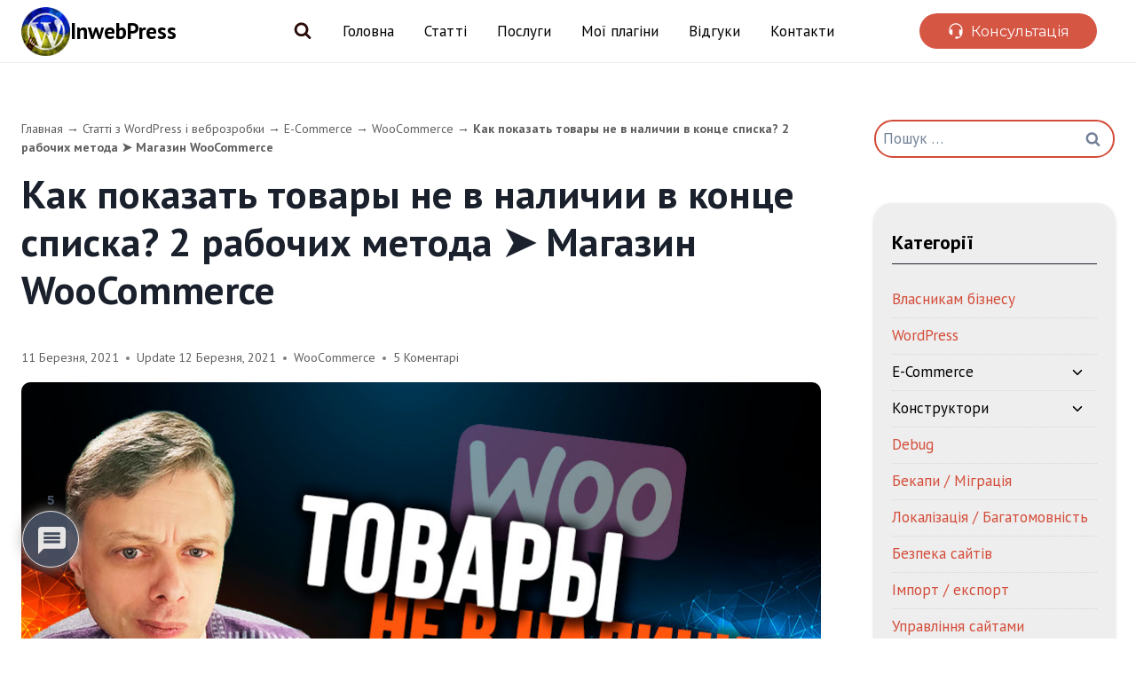

--- FILE ---
content_type: text/html; charset=UTF-8
request_url: https://inwebpress.com/orders-products-out-stock-woo/
body_size: 37433
content:
<!doctype html>
<html lang="uk" class="no-js" itemtype="https://schema.org/Blog" itemscope>

<head>
    <meta charset="UTF-8">
    <meta name="viewport" content="width=device-width, initial-scale=1, minimum-scale=1">
    <link rel="profile" href="http://gmpg.org/xfn/11">
    <meta name="google-site-verification" content="5zWl9i_SIP1fNWwazXAZDChgB97y56klZIDikXbFR_Q" />
    <meta name='freelancehunt' content='b69ee5f3310b0f6'>
    <meta name='robots' content='index, follow, max-image-preview:large, max-snippet:-1, max-video-preview:-1' />
	<style>img:is([sizes="auto" i], [sizes^="auto," i]) { contain-intrinsic-size: 3000px 1500px }</style>
	
	<!-- This site is optimized with the Yoast SEO plugin v26.2 - https://yoast.com/wordpress/plugins/seo/ -->
	<title>Как показать товары не в наличии в конце списка? 2 рабочих метода ➤ Магазин WooCommerce | InwebPress</title><link rel="preload" data-rocket-preload as="style" href="https://fonts.googleapis.com/css?family=PT%20Sans%3Aregular%2C700%2Cregularitalic%2C700italic%2C400%7CUbuntu%3Aregular%7CMontserrat%3Aregular%7CRoboto%3Aregular&#038;subset=cyrillic&#038;display=swap" /><link rel="stylesheet" href="https://fonts.googleapis.com/css?family=PT%20Sans%3Aregular%2C700%2Cregularitalic%2C700italic%2C400%7CUbuntu%3Aregular%7CMontserrat%3Aregular%7CRoboto%3Aregular&#038;subset=cyrillic&#038;display=swap" media="print" onload="this.media='all'" /><noscript><link rel="stylesheet" href="https://fonts.googleapis.com/css?family=PT%20Sans%3Aregular%2C700%2Cregularitalic%2C700italic%2C400%7CUbuntu%3Aregular%7CMontserrat%3Aregular%7CRoboto%3Aregular&#038;subset=cyrillic&#038;display=swap" /></noscript>
	<meta name="description" content="Как полностью скрыть отсутствующие товары или показать их в конце списка в магазине WooCommerce? Есть два способа решения этой задачи: Скрыть" />
	<link rel="canonical" href="https://inwebpress.com/orders-products-out-stock-woo/" />
	<meta property="og:locale" content="uk_UA" />
	<meta property="og:type" content="article" />
	<meta property="og:title" content="Как показать товары не в наличии в конце списка? 2 рабочих метода ➤ Магазин WooCommerce | InwebPress" />
	<meta property="og:description" content="Как полностью скрыть отсутствующие товары или показать их в конце списка в магазине WooCommerce? Есть два способа решения этой задачи: Скрыть" />
	<meta property="og:url" content="https://inwebpress.com/orders-products-out-stock-woo/" />
	<meta property="og:site_name" content="InwebPress" />
	<meta property="article:publisher" content="https://www.facebook.com/inwebpress/" />
	<meta property="article:published_time" content="2021-03-11T09:12:47+00:00" />
	<meta property="article:modified_time" content="2021-03-12T17:02:23+00:00" />
	<meta property="og:image" content="https://inwebpress.com/wp-content/uploads/2021/03/orders_products_out_stock_opt.jpg" />
	<meta property="og:image:width" content="900" />
	<meta property="og:image:height" content="500" />
	<meta property="og:image:type" content="image/jpeg" />
	<meta name="author" content="Mykola Pekarskyi" />
	<meta name="twitter:label1" content="Написано" />
	<meta name="twitter:data1" content="Mykola Pekarskyi" />
	<meta name="twitter:label2" content="Прибл. час читання" />
	<meta name="twitter:data2" content="1 хвилина" />
	<script type="application/ld+json" class="yoast-schema-graph">{"@context":"https://schema.org","@graph":[{"@type":"Article","@id":"https://inwebpress.com/orders-products-out-stock-woo/#article","isPartOf":{"@id":"https://inwebpress.com/orders-products-out-stock-woo/"},"author":{"name":"Mykola Pekarskyi","@id":"https://inwebpress.com/uk/golovna/#/schema/person/7f134c8074b31c4466dd331bfe898845"},"headline":"Как показать товары не в наличии в конце списка? 2 рабочих метода ➤ Магазин WooCommerce","datePublished":"2021-03-11T09:12:47+00:00","dateModified":"2021-03-12T17:02:23+00:00","mainEntityOfPage":{"@id":"https://inwebpress.com/orders-products-out-stock-woo/"},"wordCount":148,"commentCount":5,"publisher":{"@id":"https://inwebpress.com/uk/golovna/#organization"},"image":{"@id":"https://inwebpress.com/orders-products-out-stock-woo/#primaryimage"},"thumbnailUrl":"https://inwebpress.com/wp-content/uploads/2021/03/orders_products_out_stock_opt.jpg","articleSection":["WooCommerce"],"inLanguage":"uk","potentialAction":[{"@type":"CommentAction","name":"Comment","target":["https://inwebpress.com/orders-products-out-stock-woo/#respond"]}]},{"@type":"WebPage","@id":"https://inwebpress.com/orders-products-out-stock-woo/","url":"https://inwebpress.com/orders-products-out-stock-woo/","name":"Как показать товары не в наличии в конце списка? 2 рабочих метода ➤ Магазин WooCommerce | InwebPress","isPartOf":{"@id":"https://inwebpress.com/uk/golovna/#website"},"primaryImageOfPage":{"@id":"https://inwebpress.com/orders-products-out-stock-woo/#primaryimage"},"image":{"@id":"https://inwebpress.com/orders-products-out-stock-woo/#primaryimage"},"thumbnailUrl":"https://inwebpress.com/wp-content/uploads/2021/03/orders_products_out_stock_opt.jpg","datePublished":"2021-03-11T09:12:47+00:00","dateModified":"2021-03-12T17:02:23+00:00","description":"Как полностью скрыть отсутствующие товары или показать их в конце списка в магазине WooCommerce? Есть два способа решения этой задачи: Скрыть","breadcrumb":{"@id":"https://inwebpress.com/orders-products-out-stock-woo/#breadcrumb"},"inLanguage":"uk","potentialAction":[{"@type":"ReadAction","target":["https://inwebpress.com/orders-products-out-stock-woo/"]}]},{"@type":"ImageObject","inLanguage":"uk","@id":"https://inwebpress.com/orders-products-out-stock-woo/#primaryimage","url":"https://inwebpress.com/wp-content/uploads/2021/03/orders_products_out_stock_opt.jpg","contentUrl":"https://inwebpress.com/wp-content/uploads/2021/03/orders_products_out_stock_opt.jpg","width":900,"height":500},{"@type":"BreadcrumbList","@id":"https://inwebpress.com/orders-products-out-stock-woo/#breadcrumb","itemListElement":[{"@type":"ListItem","position":1,"name":"Главная","item":"https://inwebpress.com/"},{"@type":"ListItem","position":2,"name":"Статті з WordPress і веброзробки","item":"https://inwebpress.com/uk/articles/"},{"@type":"ListItem","position":3,"name":"E-Commerce","item":"https://inwebpress.com/e-commerce/"},{"@type":"ListItem","position":4,"name":"WooCommerce","item":"https://inwebpress.com/e-commerce/woocommerce/"},{"@type":"ListItem","position":5,"name":"Как показать товары не в наличии в конце списка? 2 рабочих метода ➤ Магазин WooCommerce"}]},{"@type":"WebSite","@id":"https://inwebpress.com/uk/golovna/#website","url":"https://inwebpress.com/uk/golovna/","name":"InwebPress","description":"Создание сайтов от Лендинга до Интернет-магазина","publisher":{"@id":"https://inwebpress.com/uk/golovna/#organization"},"potentialAction":[{"@type":"SearchAction","target":{"@type":"EntryPoint","urlTemplate":"https://inwebpress.com/uk/golovna/?s={search_term_string}"},"query-input":{"@type":"PropertyValueSpecification","valueRequired":true,"valueName":"search_term_string"}}],"inLanguage":"uk"},{"@type":"Organization","@id":"https://inwebpress.com/uk/golovna/#organization","name":"InwebPress","url":"https://inwebpress.com/uk/golovna/","logo":{"@type":"ImageObject","inLanguage":"uk","@id":"https://inwebpress.com/uk/golovna/#/schema/logo/image/","url":"https://inwebpress.com/wp-content/uploads/2018/04/fav.png","contentUrl":"https://inwebpress.com/wp-content/uploads/2018/04/fav.png","width":180,"height":180,"caption":"InwebPress"},"image":{"@id":"https://inwebpress.com/uk/golovna/#/schema/logo/image/"},"sameAs":["https://www.facebook.com/inwebpress/","https://x.com/inwebpress"]},{"@type":"Person","@id":"https://inwebpress.com/uk/golovna/#/schema/person/7f134c8074b31c4466dd331bfe898845","name":"Mykola Pekarskyi","image":{"@type":"ImageObject","inLanguage":"uk","@id":"https://inwebpress.com/uk/golovna/#/schema/person/image/","url":"https://secure.gravatar.com/avatar/d0d67188c283b56aecca9f66c4698694e95317d78310f8959bb8a97e2a8f62a0?s=96&d=wavatar&r=g","contentUrl":"https://secure.gravatar.com/avatar/d0d67188c283b56aecca9f66c4698694e95317d78310f8959bb8a97e2a8f62a0?s=96&d=wavatar&r=g","caption":"Mykola Pekarskyi"},"description":"Професійна розробка сайтів для бізнесу, 7+ років досвіду → Потрібен якісний сайт? Звертайтесь! • Розробка сайтів на CMS WordPress та інтернет-магазинів на базі WooCommerce. • On-page SEO: внутрішня та технічна SEO-оптимізація для покращення видимості в пошукових системах. • Безпека сайтів: діагностика, усунення та профілактика зараження шкідливими скриптами. • Технічний супровід сайтів: забезпечення стабільної роботи та оновлень. • Редизайн сайтів: оновлення дизайну для покращення функціоналу та зовнішнього вигляду. • Технічна допомога: разова або регулярна підтримка ваших веб-проєктів. • Консультації: експертні поради з будь-яких питань щодо вашого сайту. Ваш бізнес заслуговує на найкращий сайт! Залиште заявку та отримайте персональну пропозицію!","sameAs":["https://inwebpress.com"]}]}</script>
	<!-- / Yoast SEO plugin. -->


<link href='https://fonts.gstatic.com' crossorigin rel='preconnect' />
			<script>document.documentElement.classList.remove( 'no-js' );</script>
			<link rel='stylesheet' id='wp-block-library-css' href='https://inwebpress.com/wp-includes/css/dist/block-library/style.min.css' media='all' />
<style id='classic-theme-styles-inline-css'>
/*! This file is auto-generated */
.wp-block-button__link{color:#fff;background-color:#32373c;border-radius:9999px;box-shadow:none;text-decoration:none;padding:calc(.667em + 2px) calc(1.333em + 2px);font-size:1.125em}.wp-block-file__button{background:#32373c;color:#fff;text-decoration:none}
</style>
<style id='acf-testimonial-style-inline-css'>
/* #CSS:Testimonial */
.row-testimonial-grid {
    display: flex;
    flex-wrap: wrap;
    flex-direction: row;
    justify-content: center;
    
	border-radius: 5px;
}

.col-testimonial-grid {
    flex: 50%;
	width: 50%;
    max-width: 100%;
    box-sizing: border-box;
    padding: 15px;	
}

.testimonial-item {
    background: #FFF;
    padding: 30px;
    /*box-shadow: rgba(50, 50, 93, 0.25) 0px 2px 5px -1px, rgba(0, 0, 0, 0.3) 0px 1px 3px -1px;*/
    text-align: center;
    border-radius: 5px;
	border:0px solid #BAD956;
	box-shadow: rgba(17, 12, 46, 0.15) 0px 18px 50px 0px;
}

.testimonila-col {
    display: flex;
    justify-content: space-between;
    flex-direction: row;
    gap: 20px;
    align-items: center;
    align-content: center;
    align-self: center;
    margin-bottom: 15px;
	width:100%;
}

.testimonila-col .left {
 text-align: left;
 width:70%;
}

.testimonila-col .right {
 text-align: right;
 width:50px;
}

.testimonial-item img {
    width: 100%;
    max-width: 50px;
    border-radius: 50%;
    box-shadow: rgba(0, 0, 0, 0.1) 0px 10px 50px;
	margin: 0 auto;
}

.testimonial-item-name {
    margin: 0px 0 0 0;
    color: #000;
    font-size: 16px;
    font-weight: 600;
    text-transform: none;
    line-height: 1.2;
}

.testimonial-item-position {
    margin: 5px 0 5px 0;
    font-size: 14px;
    color: #8f8f8f;
    line-height: 1.2;
    font-weight: 400;
    text-transform: none;
}

.testimonial-item p {
    font-size: 15px;
    font-weight: 400;
    line-height: 1.4;
    text-align: left !important;
	margin-bottom: 5px !important;
}

/*#CSS:Stars */
.testimonial-item-stars {
    color: #f0932b;
    margin-bottom: 0px;
}

.screen-reader-text {
    position: absolute;
    margin: -1px;
    padding: 0;
    height: 1px;
    width: 1px;
    overflow: hidden;
    clip: rect(0 0 0 0);
    border: 0;
    word-wrap: normal !important;
}

.star-rating .star-full:before {
    content: "\f155";
}

.star-rating .star-half:before {
    content: "\f459";
}

.star-rating .star-empty:before {
    content: "\f154";
}

.star-rating .star {
    color: #f0932b;
    display: inline-block;
    font-family: dashicons;
    font-size: 17px;
    font-style: normal;
    font-weight: 400;
    width: 17px;
    height: 17px;
    line-height: 1;
    text-align: center;
    text-decoration: inherit;
    vertical-align: top;
}

/*#CSS:Read more  */
p.testimonial-item-read-more__text {
    margin-bottom: 5px !important;
}

.testimonial-item-read-more {
    --line-clamp: 4;
    display: flex;
    flex-direction: column;
    align-items: start;
}

.testimonial-item-read-more__text {
    display: -webkit-box;
    -webkit-line-clamp: var(--line-clamp);
    -webkit-box-orient: vertical;
    overflow: hidden;
}

.testimonial-item-read-more__checkbox {
    clip: rect(0 0 0 0);
    clip-path: inset(100%);
    height: 1px;
    overflow: hidden;
    position: absolute;
    white-space: nowrap;
    width: 1px;
}

.testimonial-item-read-more__checkbox~.testimonial-item-read-more__label {
    cursor: pointer;
    font-size: 14px;
    font-weight: 500;
    text-decoration:none;
    padding-bottom: 0px;
    border-bottom: 1px dashed;
    text-align: left !important;
}

/* Don't forget focus and hover styles for accessibility! */
/* .read-more__checkbox:focus~.read-more__label {
    box-shadow: 0 0 0 3px rgba(0, 123, 255, 0.5);
} */

.testimonial-item-read-more__checkbox:hover~.testimonial-item-read-more__label {
    text-decoration: none;
}

.testimonial-item-read-more__checkbox~.testimonial-item-read-more__label::before {
    content: attr(data-read-more);
}

.testimonial-item-read-more__checkbox:checked~.testimonial-item-read-more__label::before {
    content: attr(data-read-less);
}

.testimonial-item-read-more__checkbox:checked~.testimonial-item-read-more__text {
    --line-clamp: none;
    -webkit-line-clamp: var(--line-clamp);
}

/* #CSS:Mobile */
@media screen and (max-width: 960px) {
    .col-testimonial-grid {
        flex: 50%;
        max-width: 50%;
    }
}

@media screen and (max-width: 520px) {
    .col-testimonial-grid {
        flex: 100%;
        max-width: 100%;
    }
}

@media screen and (max-width: 820px) {
    .testimonial-item p {
        text-align: left !important;
    }
}

@media screen and (min-width: 960px) and (max-width: 1200px) {
    .testimonial-item p {
        text-align: left !important;
    }
}
</style>
<style id='global-styles-inline-css'>
:root{--wp--preset--aspect-ratio--square: 1;--wp--preset--aspect-ratio--4-3: 4/3;--wp--preset--aspect-ratio--3-4: 3/4;--wp--preset--aspect-ratio--3-2: 3/2;--wp--preset--aspect-ratio--2-3: 2/3;--wp--preset--aspect-ratio--16-9: 16/9;--wp--preset--aspect-ratio--9-16: 9/16;--wp--preset--color--black: #000000;--wp--preset--color--cyan-bluish-gray: #abb8c3;--wp--preset--color--white: #ffffff;--wp--preset--color--pale-pink: #f78da7;--wp--preset--color--vivid-red: #cf2e2e;--wp--preset--color--luminous-vivid-orange: #ff6900;--wp--preset--color--luminous-vivid-amber: #fcb900;--wp--preset--color--light-green-cyan: #7bdcb5;--wp--preset--color--vivid-green-cyan: #00d084;--wp--preset--color--pale-cyan-blue: #8ed1fc;--wp--preset--color--vivid-cyan-blue: #0693e3;--wp--preset--color--vivid-purple: #9b51e0;--wp--preset--color--theme-palette-1: var(--global-palette1);--wp--preset--color--theme-palette-2: var(--global-palette2);--wp--preset--color--theme-palette-3: var(--global-palette3);--wp--preset--color--theme-palette-4: var(--global-palette4);--wp--preset--color--theme-palette-5: var(--global-palette5);--wp--preset--color--theme-palette-6: var(--global-palette6);--wp--preset--color--theme-palette-7: var(--global-palette7);--wp--preset--color--theme-palette-8: var(--global-palette8);--wp--preset--color--theme-palette-9: var(--global-palette9);--wp--preset--gradient--vivid-cyan-blue-to-vivid-purple: linear-gradient(135deg,rgba(6,147,227,1) 0%,rgb(155,81,224) 100%);--wp--preset--gradient--light-green-cyan-to-vivid-green-cyan: linear-gradient(135deg,rgb(122,220,180) 0%,rgb(0,208,130) 100%);--wp--preset--gradient--luminous-vivid-amber-to-luminous-vivid-orange: linear-gradient(135deg,rgba(252,185,0,1) 0%,rgba(255,105,0,1) 100%);--wp--preset--gradient--luminous-vivid-orange-to-vivid-red: linear-gradient(135deg,rgba(255,105,0,1) 0%,rgb(207,46,46) 100%);--wp--preset--gradient--very-light-gray-to-cyan-bluish-gray: linear-gradient(135deg,rgb(238,238,238) 0%,rgb(169,184,195) 100%);--wp--preset--gradient--cool-to-warm-spectrum: linear-gradient(135deg,rgb(74,234,220) 0%,rgb(151,120,209) 20%,rgb(207,42,186) 40%,rgb(238,44,130) 60%,rgb(251,105,98) 80%,rgb(254,248,76) 100%);--wp--preset--gradient--blush-light-purple: linear-gradient(135deg,rgb(255,206,236) 0%,rgb(152,150,240) 100%);--wp--preset--gradient--blush-bordeaux: linear-gradient(135deg,rgb(254,205,165) 0%,rgb(254,45,45) 50%,rgb(107,0,62) 100%);--wp--preset--gradient--luminous-dusk: linear-gradient(135deg,rgb(255,203,112) 0%,rgb(199,81,192) 50%,rgb(65,88,208) 100%);--wp--preset--gradient--pale-ocean: linear-gradient(135deg,rgb(255,245,203) 0%,rgb(182,227,212) 50%,rgb(51,167,181) 100%);--wp--preset--gradient--electric-grass: linear-gradient(135deg,rgb(202,248,128) 0%,rgb(113,206,126) 100%);--wp--preset--gradient--midnight: linear-gradient(135deg,rgb(2,3,129) 0%,rgb(40,116,252) 100%);--wp--preset--font-size--small: var(--global-font-size-small);--wp--preset--font-size--medium: var(--global-font-size-medium);--wp--preset--font-size--large: var(--global-font-size-large);--wp--preset--font-size--x-large: 42px;--wp--preset--font-size--larger: var(--global-font-size-larger);--wp--preset--font-size--xxlarge: var(--global-font-size-xxlarge);--wp--preset--spacing--20: 0.44rem;--wp--preset--spacing--30: 0.67rem;--wp--preset--spacing--40: 1rem;--wp--preset--spacing--50: 1.5rem;--wp--preset--spacing--60: 2.25rem;--wp--preset--spacing--70: 3.38rem;--wp--preset--spacing--80: 5.06rem;--wp--preset--shadow--natural: 6px 6px 9px rgba(0, 0, 0, 0.2);--wp--preset--shadow--deep: 12px 12px 50px rgba(0, 0, 0, 0.4);--wp--preset--shadow--sharp: 6px 6px 0px rgba(0, 0, 0, 0.2);--wp--preset--shadow--outlined: 6px 6px 0px -3px rgba(255, 255, 255, 1), 6px 6px rgba(0, 0, 0, 1);--wp--preset--shadow--crisp: 6px 6px 0px rgba(0, 0, 0, 1);}:where(.is-layout-flex){gap: 0.5em;}:where(.is-layout-grid){gap: 0.5em;}body .is-layout-flex{display: flex;}.is-layout-flex{flex-wrap: wrap;align-items: center;}.is-layout-flex > :is(*, div){margin: 0;}body .is-layout-grid{display: grid;}.is-layout-grid > :is(*, div){margin: 0;}:where(.wp-block-columns.is-layout-flex){gap: 2em;}:where(.wp-block-columns.is-layout-grid){gap: 2em;}:where(.wp-block-post-template.is-layout-flex){gap: 1.25em;}:where(.wp-block-post-template.is-layout-grid){gap: 1.25em;}.has-black-color{color: var(--wp--preset--color--black) !important;}.has-cyan-bluish-gray-color{color: var(--wp--preset--color--cyan-bluish-gray) !important;}.has-white-color{color: var(--wp--preset--color--white) !important;}.has-pale-pink-color{color: var(--wp--preset--color--pale-pink) !important;}.has-vivid-red-color{color: var(--wp--preset--color--vivid-red) !important;}.has-luminous-vivid-orange-color{color: var(--wp--preset--color--luminous-vivid-orange) !important;}.has-luminous-vivid-amber-color{color: var(--wp--preset--color--luminous-vivid-amber) !important;}.has-light-green-cyan-color{color: var(--wp--preset--color--light-green-cyan) !important;}.has-vivid-green-cyan-color{color: var(--wp--preset--color--vivid-green-cyan) !important;}.has-pale-cyan-blue-color{color: var(--wp--preset--color--pale-cyan-blue) !important;}.has-vivid-cyan-blue-color{color: var(--wp--preset--color--vivid-cyan-blue) !important;}.has-vivid-purple-color{color: var(--wp--preset--color--vivid-purple) !important;}.has-black-background-color{background-color: var(--wp--preset--color--black) !important;}.has-cyan-bluish-gray-background-color{background-color: var(--wp--preset--color--cyan-bluish-gray) !important;}.has-white-background-color{background-color: var(--wp--preset--color--white) !important;}.has-pale-pink-background-color{background-color: var(--wp--preset--color--pale-pink) !important;}.has-vivid-red-background-color{background-color: var(--wp--preset--color--vivid-red) !important;}.has-luminous-vivid-orange-background-color{background-color: var(--wp--preset--color--luminous-vivid-orange) !important;}.has-luminous-vivid-amber-background-color{background-color: var(--wp--preset--color--luminous-vivid-amber) !important;}.has-light-green-cyan-background-color{background-color: var(--wp--preset--color--light-green-cyan) !important;}.has-vivid-green-cyan-background-color{background-color: var(--wp--preset--color--vivid-green-cyan) !important;}.has-pale-cyan-blue-background-color{background-color: var(--wp--preset--color--pale-cyan-blue) !important;}.has-vivid-cyan-blue-background-color{background-color: var(--wp--preset--color--vivid-cyan-blue) !important;}.has-vivid-purple-background-color{background-color: var(--wp--preset--color--vivid-purple) !important;}.has-black-border-color{border-color: var(--wp--preset--color--black) !important;}.has-cyan-bluish-gray-border-color{border-color: var(--wp--preset--color--cyan-bluish-gray) !important;}.has-white-border-color{border-color: var(--wp--preset--color--white) !important;}.has-pale-pink-border-color{border-color: var(--wp--preset--color--pale-pink) !important;}.has-vivid-red-border-color{border-color: var(--wp--preset--color--vivid-red) !important;}.has-luminous-vivid-orange-border-color{border-color: var(--wp--preset--color--luminous-vivid-orange) !important;}.has-luminous-vivid-amber-border-color{border-color: var(--wp--preset--color--luminous-vivid-amber) !important;}.has-light-green-cyan-border-color{border-color: var(--wp--preset--color--light-green-cyan) !important;}.has-vivid-green-cyan-border-color{border-color: var(--wp--preset--color--vivid-green-cyan) !important;}.has-pale-cyan-blue-border-color{border-color: var(--wp--preset--color--pale-cyan-blue) !important;}.has-vivid-cyan-blue-border-color{border-color: var(--wp--preset--color--vivid-cyan-blue) !important;}.has-vivid-purple-border-color{border-color: var(--wp--preset--color--vivid-purple) !important;}.has-vivid-cyan-blue-to-vivid-purple-gradient-background{background: var(--wp--preset--gradient--vivid-cyan-blue-to-vivid-purple) !important;}.has-light-green-cyan-to-vivid-green-cyan-gradient-background{background: var(--wp--preset--gradient--light-green-cyan-to-vivid-green-cyan) !important;}.has-luminous-vivid-amber-to-luminous-vivid-orange-gradient-background{background: var(--wp--preset--gradient--luminous-vivid-amber-to-luminous-vivid-orange) !important;}.has-luminous-vivid-orange-to-vivid-red-gradient-background{background: var(--wp--preset--gradient--luminous-vivid-orange-to-vivid-red) !important;}.has-very-light-gray-to-cyan-bluish-gray-gradient-background{background: var(--wp--preset--gradient--very-light-gray-to-cyan-bluish-gray) !important;}.has-cool-to-warm-spectrum-gradient-background{background: var(--wp--preset--gradient--cool-to-warm-spectrum) !important;}.has-blush-light-purple-gradient-background{background: var(--wp--preset--gradient--blush-light-purple) !important;}.has-blush-bordeaux-gradient-background{background: var(--wp--preset--gradient--blush-bordeaux) !important;}.has-luminous-dusk-gradient-background{background: var(--wp--preset--gradient--luminous-dusk) !important;}.has-pale-ocean-gradient-background{background: var(--wp--preset--gradient--pale-ocean) !important;}.has-electric-grass-gradient-background{background: var(--wp--preset--gradient--electric-grass) !important;}.has-midnight-gradient-background{background: var(--wp--preset--gradient--midnight) !important;}.has-small-font-size{font-size: var(--wp--preset--font-size--small) !important;}.has-medium-font-size{font-size: var(--wp--preset--font-size--medium) !important;}.has-large-font-size{font-size: var(--wp--preset--font-size--large) !important;}.has-x-large-font-size{font-size: var(--wp--preset--font-size--x-large) !important;}
:where(.wp-block-post-template.is-layout-flex){gap: 1.25em;}:where(.wp-block-post-template.is-layout-grid){gap: 1.25em;}
:where(.wp-block-columns.is-layout-flex){gap: 2em;}:where(.wp-block-columns.is-layout-grid){gap: 2em;}
:root :where(.wp-block-pullquote){font-size: 1.5em;line-height: 1.6;}
</style>
<link data-minify="1" rel='stylesheet' id='google-reviews-css' href='https://inwebpress.com/wp-content/cache/min/1/wp-content/plugins/embedder-for-google-reviews/dist/css/google-reviews-public.css?ver=1762041533' media='all' />
<link data-minify="1" rel='stylesheet' id='lbwps-styles-photoswipe5-main-css' href='https://inwebpress.com/wp-content/cache/min/1/wp-content/plugins/lightbox-photoswipe/assets/ps5/styles/main.css?ver=1762041533' media='all' />
<link data-minify="1" rel='stylesheet' id='ip-downloads-public-css' href='https://inwebpress.com/wp-content/cache/min/1/wp-content/plugins/ip-downloads/assets/css/public-style.css?ver=1762041533' media='all' />
<link data-minify="1" rel='stylesheet' id='buttonCSS-css' href='https://inwebpress.com/wp-content/cache/min/1/wp-content/themes/kadence-child/assets/css/buttons.css?ver=1762041533' media='all' />
<link data-minify="1" rel='stylesheet' id='fluentCSS-css' href='https://inwebpress.com/wp-content/cache/min/1/wp-content/themes/kadence-child/assets/css/fluent.css?ver=1762041533' media='all' />
<link rel='stylesheet' id='kadence-global-css' href='https://inwebpress.com/wp-content/themes/kadence/assets/css/global.min.css' media='all' />
<style id='kadence-global-inline-css'>
/* Kadence Base CSS */
:root{--global-palette1:#4dc18a;--global-palette2:#2B6CB0;--global-palette3:#1A202C;--global-palette4:#2D3748;--global-palette5:#4A5568;--global-palette6:#718096;--global-palette7:#EDF2F7;--global-palette8:#F7FAFC;--global-palette9:#ffffff;--global-palette9rgb:255, 255, 255;--global-palette-highlight:#d44c39;--global-palette-highlight-alt:#d44c39;--global-palette-highlight-alt2:var(--global-palette9);--global-palette-btn-bg:#3d7cad;--global-palette-btn-bg-hover:#35404f;--global-palette-btn:var(--global-palette9);--global-palette-btn-hover:var(--global-palette9);--global-body-font-family:'PT Sans', sans-serif;--global-heading-font-family:'PT Sans', sans-serif;--global-primary-nav-font-family:'PT Sans', sans-serif;--global-fallback-font:sans-serif;--global-display-fallback-font:sans-serif;--global-content-width:1290px;--global-content-wide-width:calc(1290px + 230px);--global-content-narrow-width:1000px;--global-content-edge-padding:1.5rem;--global-content-boxed-padding:2rem;--global-calc-content-width:calc(1290px - var(--global-content-edge-padding) - var(--global-content-edge-padding) );--wp--style--global--content-size:var(--global-calc-content-width);}.wp-site-blocks{--global-vw:calc( 100vw - ( 0.5 * var(--scrollbar-offset)));}body{background:var(--global-palette8);-webkit-font-smoothing:antialiased;-moz-osx-font-smoothing:grayscale;}body, input, select, optgroup, textarea{font-style:normal;font-weight:normal;font-size:17px;line-height:1.5;font-family:var(--global-body-font-family);color:#000000;}.content-bg, body.content-style-unboxed .site{background:var(--global-palette9);}h1,h2,h3,h4,h5,h6{font-family:var(--global-heading-font-family);}h1{font-style:normal;font-weight:700;font-size:45px;line-height:1.4;font-family:'PT Sans', sans-serif;color:var(--global-palette3);}h2{font-style:normal;font-weight:700;font-size:35px;line-height:1.3;font-family:'PT Sans', sans-serif;color:var(--global-palette3);}h3{font-style:normal;font-weight:700;font-size:20px;line-height:1.3;font-family:'PT Sans', sans-serif;color:var(--global-palette3);}h4{font-style:normal;font-weight:normal;font-size:22px;line-height:1.5;font-family:'PT Sans', sans-serif;color:var(--global-palette4);}h5{font-style:normal;font-weight:normal;font-size:20px;line-height:1.5;font-family:'PT Sans', sans-serif;color:var(--global-palette4);}h6{font-weight:700;font-size:18px;line-height:1.5;color:var(--global-palette5);}.entry-hero h1{font-style:normal;font-weight:700;font-size:45px;line-height:1.3;font-family:'PT Sans', sans-serif;text-transform:none;}.entry-hero .kadence-breadcrumbs, .entry-hero .search-form{font-style:normal;font-weight:normal;font-family:'PT Sans', sans-serif;}@media all and (max-width: 1024px){h1{line-height:1.2;}h2{font-size:30px;}}@media all and (max-width: 767px){h2{font-size:25px;line-height:1.2;}h3{font-size:20px;line-height:1.2;}h4{line-height:1.3;}}.entry-hero .kadence-breadcrumbs{max-width:1290px;}.site-container, .site-header-row-layout-contained, .site-footer-row-layout-contained, .entry-hero-layout-contained, .comments-area, .alignfull > .wp-block-cover__inner-container, .alignwide > .wp-block-cover__inner-container{max-width:var(--global-content-width);}.content-width-narrow .content-container.site-container, .content-width-narrow .hero-container.site-container{max-width:var(--global-content-narrow-width);}@media all and (min-width: 1520px){.wp-site-blocks .content-container  .alignwide{margin-left:-115px;margin-right:-115px;width:unset;max-width:unset;}}@media all and (min-width: 1260px){.content-width-narrow .wp-site-blocks .content-container .alignwide{margin-left:-130px;margin-right:-130px;width:unset;max-width:unset;}}.content-style-boxed .wp-site-blocks .entry-content .alignwide{margin-left:calc( -1 * var( --global-content-boxed-padding ) );margin-right:calc( -1 * var( --global-content-boxed-padding ) );}.content-area{margin-top:4rem;margin-bottom:4rem;}@media all and (max-width: 1024px){.content-area{margin-top:3rem;margin-bottom:3rem;}}@media all and (max-width: 767px){.content-area{margin-top:2rem;margin-bottom:2rem;}}@media all and (max-width: 1024px){:root{--global-content-boxed-padding:2rem;}}@media all and (max-width: 767px){:root{--global-content-boxed-padding:1.5rem;}}.entry-content-wrap{padding:2rem;}@media all and (max-width: 1024px){.entry-content-wrap{padding:2rem;}}@media all and (max-width: 767px){.entry-content-wrap{padding:1.5rem;}}.entry.single-entry{box-shadow:0px 15px 15px -10px rgba(0,0,0,0.05);}.entry.loop-entry{box-shadow:0px 15px 15px -10px rgba(0,0,0,0.05);}.loop-entry .entry-content-wrap{padding:2rem;}@media all and (max-width: 1024px){.loop-entry .entry-content-wrap{padding:2rem;}}@media all and (max-width: 767px){.loop-entry .entry-content-wrap{padding:1.5rem;}}.has-sidebar:not(.has-left-sidebar) .content-container{grid-template-columns:1fr 22%;}.has-sidebar.has-left-sidebar .content-container{grid-template-columns:22% 1fr;}.primary-sidebar.widget-area .widget{margin-bottom:1.6em;font-style:normal;font-weight:normal;font-size:17px;line-height:1.5;font-family:'PT Sans', sans-serif;text-transform:none;color:#000000;}.primary-sidebar.widget-area .widget-title{font-style:normal;font-weight:700;font-size:22px;line-height:1.3;font-family:'PT Sans', sans-serif;text-transform:none;color:#000000;}.primary-sidebar.widget-area .sidebar-inner-wrap a:where(:not(.button):not(.wp-block-button__link):not(.wp-element-button)){color:#000000;}.primary-sidebar.widget-area .sidebar-inner-wrap a:where(:not(.button):not(.wp-block-button__link):not(.wp-element-button)):hover{color:#d44b38;}.has-sidebar.has-left-sidebar:not(.rtl) .primary-sidebar.widget-area, .rtl.has-sidebar:not(.has-left-sidebar) .primary-sidebar.widget-area{border-right:1px none var(--global-palette7);}.has-sidebar:not(.has-left-sidebar):not(.rtl) .primary-sidebar.widget-area, .rtl.has-sidebar.has-left-sidebar .primary-sidebar.widget-area{border-left:1px none var(--global-palette7);}button, .button, .wp-block-button__link, input[type="button"], input[type="reset"], input[type="submit"], .fl-button, .elementor-button-wrapper .elementor-button, .wc-block-components-checkout-place-order-button, .wc-block-cart__submit{box-shadow:0px 0px 0px -7px rgba(0,0,0,0);}button:hover, button:focus, button:active, .button:hover, .button:focus, .button:active, .wp-block-button__link:hover, .wp-block-button__link:focus, .wp-block-button__link:active, input[type="button"]:hover, input[type="button"]:focus, input[type="button"]:active, input[type="reset"]:hover, input[type="reset"]:focus, input[type="reset"]:active, input[type="submit"]:hover, input[type="submit"]:focus, input[type="submit"]:active, .elementor-button-wrapper .elementor-button:hover, .elementor-button-wrapper .elementor-button:focus, .elementor-button-wrapper .elementor-button:active, .wc-block-cart__submit:hover{box-shadow:0px 15px 25px -7px rgba(0,0,0,0.1);}.kb-button.kb-btn-global-outline.kb-btn-global-inherit{padding-top:calc(px - 2px);padding-right:calc(px - 2px);padding-bottom:calc(px - 2px);padding-left:calc(px - 2px);}@media all and (min-width: 1025px){.transparent-header .entry-hero .entry-hero-container-inner{padding-top:70px;}}@media all and (max-width: 1024px){.mobile-transparent-header .entry-hero .entry-hero-container-inner{padding-top:55px;}}@media all and (max-width: 767px){.mobile-transparent-header .entry-hero .entry-hero-container-inner{padding-top:55px;}}#kt-scroll-up-reader, #kt-scroll-up{border:1px solid currentColor;border-radius:30px 30px 30px 30px;color:#d65644;background:var(--global-palette9);border-color:#d65644;bottom:30px;font-size:1.2em;padding:0.4em 0.4em 0.4em 0.4em;}#kt-scroll-up-reader.scroll-up-side-right, #kt-scroll-up.scroll-up-side-right{right:30px;}#kt-scroll-up-reader.scroll-up-side-left, #kt-scroll-up.scroll-up-side-left{left:30px;}@media all and (hover: hover){#kt-scroll-up-reader:hover, #kt-scroll-up:hover{color:var(--global-palette9);background:#d65644;border-color:#d65644;}}body.single{background:var(--global-palette9);}body.single .entry-related{background:var(--global-palette7);}.wp-site-blocks .post-title h1{font-style:normal;font-weight:700;font-size:27px;line-height:1.2em;font-family:'PT Sans', sans-serif;text-transform:none;color:#000000;}@media all and (max-width: 1024px){.wp-site-blocks .post-title h1{font-size:22px;line-height:1.3em;}}@media all and (max-width: 767px){.wp-site-blocks .post-title h1{font-size:20px;line-height:1.3em;}}.post-title .entry-taxonomies, .post-title .entry-taxonomies a{color:var(--global-palette9);}.post-title .entry-taxonomies a:hover{color:#d44b38;}.post-title .entry-taxonomies .category-style-pill a{background:var(--global-palette9);}.post-title .entry-taxonomies .category-style-pill a:hover{background:#d44b38;}.post-title .entry-meta{font-style:normal;font-weight:normal;font-size:14px;font-family:'PT Sans', sans-serif;color:#5e5e5e;}.post-title .entry-meta a:hover{color:#d44b38;}.post-title .kadence-breadcrumbs{font-style:normal;font-weight:normal;font-size:14px;font-family:'PT Sans', sans-serif;color:#5e5e5e;}.post-title .kadence-breadcrumbs a:hover{color:#d44b38;}.post-hero-section .entry-hero-container-inner{background-color:var(--global-palette9);border-top:0px none transparent;border-bottom:0px solid #1c1c1c;}.entry-hero.post-hero-section .entry-header{min-height:300px;}@media all and (max-width: 1024px){.entry-hero.post-hero-section .entry-header{min-height:0px;}}@media all and (max-width: 767px){.entry-hero.post-hero-section .entry-header{min-height:0px;}}.loop-entry.type-post h2.entry-title{font-style:normal;font-weight:700;font-size:18px;line-height:1.4;font-family:'PT Sans', sans-serif;color:#000000;}.loop-entry.type-post .entry-taxonomies{font-style:normal;font-weight:400;font-size:14px;line-height:1.3;text-transform:none;}.loop-entry.type-post .entry-taxonomies, .loop-entry.type-post .entry-taxonomies a{color:#545454;}.loop-entry.type-post .entry-taxonomies .category-style-pill a{background:#545454;}.loop-entry.type-post .entry-taxonomies a:hover{color:#d44b38;}.loop-entry.type-post .entry-taxonomies .category-style-pill a:hover{background:#d44b38;}.loop-entry.type-post .entry-meta{font-style:normal;font-weight:400;font-size:14px;}.loop-entry.type-post .entry-meta{color:#545454;}.loop-entry.type-post .entry-meta a:hover{color:#d44b38;}body.social-brand-colors .social-show-brand-hover .social-link-facebook:not(.ignore-brand):not(.skip):not(.ignore):hover, body.social-brand-colors .social-show-brand-until .social-link-facebook:not(:hover):not(.skip):not(.ignore), body.social-brand-colors .social-show-brand-always .social-link-facebook:not(.ignore-brand):not(.skip):not(.ignore){background:#3b5998;}body.social-brand-colors .social-show-brand-hover.social-style-outline .social-link-facebook:not(.ignore-brand):not(.skip):not(.ignore):hover, body.social-brand-colors .social-show-brand-until.social-style-outline .social-link-facebook:not(:hover):not(.skip):not(.ignore), body.social-brand-colors .social-show-brand-always.social-style-outline .social-link-facebook:not(.ignore-brand):not(.skip):not(.ignore){color:#3b5998;}body.social-brand-colors .social-show-brand-hover .social-link-youtube:not(.ignore-brand):not(.skip):not(.ignore):hover, body.social-brand-colors .social-show-brand-until .social-link-youtube:not(:hover):not(.skip):not(.ignore), body.social-brand-colors .social-show-brand-always .social-link-youtube:not(.ignore-brand):not(.skip):not(.ignore){background:#FF3333;}body.social-brand-colors .social-show-brand-hover.social-style-outline .social-link-youtube:not(.ignore-brand):not(.skip):not(.ignore):hover, body.social-brand-colors .social-show-brand-until.social-style-outline .social-link-youtube:not(:hover):not(.skip):not(.ignore), body.social-brand-colors .social-show-brand-always.social-style-outline .social-link-youtube:not(.ignore-brand):not(.skip):not(.ignore){color:#FF3333;}body.social-brand-colors .social-show-brand-hover .social-link-telegram:not(.ignore-brand):not(.skip):not(.ignore):hover, body.social-brand-colors .social-show-brand-until .social-link-telegram:not(:hover):not(.skip):not(.ignore), body.social-brand-colors .social-show-brand-always .social-link-telegram:not(.ignore-brand):not(.skip):not(.ignore){background:#0088cc;}body.social-brand-colors .social-show-brand-hover.social-style-outline .social-link-telegram:not(.ignore-brand):not(.skip):not(.ignore):hover, body.social-brand-colors .social-show-brand-until.social-style-outline .social-link-telegram:not(:hover):not(.skip):not(.ignore), body.social-brand-colors .social-show-brand-always.social-style-outline .social-link-telegram:not(.ignore-brand):not(.skip):not(.ignore){color:#0088cc;}body.social-brand-colors .social-show-brand-hover .social-link-linkedin:not(.ignore-brand):not(.skip):not(.ignore):hover, body.social-brand-colors .social-show-brand-until .social-link-linkedin:not(:hover):not(.skip):not(.ignore), body.social-brand-colors .social-show-brand-always .social-link-linkedin:not(.ignore-brand):not(.skip):not(.ignore){background:#4875B4;}body.social-brand-colors .social-show-brand-hover.social-style-outline .social-link-linkedin:not(.ignore-brand):not(.skip):not(.ignore):hover, body.social-brand-colors .social-show-brand-until.social-style-outline .social-link-linkedin:not(:hover):not(.skip):not(.ignore), body.social-brand-colors .social-show-brand-always.social-style-outline .social-link-linkedin:not(.ignore-brand):not(.skip):not(.ignore){color:#4875B4;}body.social-brand-colors .social-show-brand-hover .social-link-github:not(.ignore-brand):not(.skip):not(.ignore):hover, body.social-brand-colors .social-show-brand-until .social-link-github:not(:hover):not(.skip):not(.ignore), body.social-brand-colors .social-show-brand-always .social-link-github:not(.ignore-brand):not(.skip):not(.ignore){background:#4078c0;}body.social-brand-colors .social-show-brand-hover.social-style-outline .social-link-github:not(.ignore-brand):not(.skip):not(.ignore):hover, body.social-brand-colors .social-show-brand-until.social-style-outline .social-link-github:not(:hover):not(.skip):not(.ignore), body.social-brand-colors .social-show-brand-always.social-style-outline .social-link-github:not(.ignore-brand):not(.skip):not(.ignore){color:#4078c0;}body.social-brand-colors .social-show-brand-hover .social-link-wordpress:not(.ignore-brand):not(.skip):not(.ignore):hover, body.social-brand-colors .social-show-brand-until .social-link-wordpress:not(:hover):not(.skip):not(.ignore), body.social-brand-colors .social-show-brand-always .social-link-wordpress:not(.ignore-brand):not(.skip):not(.ignore){background:#00749C;}body.social-brand-colors .social-show-brand-hover.social-style-outline .social-link-wordpress:not(.ignore-brand):not(.skip):not(.ignore):hover, body.social-brand-colors .social-show-brand-until.social-style-outline .social-link-wordpress:not(:hover):not(.skip):not(.ignore), body.social-brand-colors .social-show-brand-always.social-style-outline .social-link-wordpress:not(.ignore-brand):not(.skip):not(.ignore){color:#00749C;}body.social-brand-colors .social-show-brand-hover .social-link-google_reviews:not(.ignore-brand):not(.skip):not(.ignore):hover, body.social-brand-colors .social-show-brand-until .social-link-google_reviews:not(:hover):not(.skip):not(.ignore), body.social-brand-colors .social-show-brand-always .social-link-google_reviews:not(.ignore-brand):not(.skip):not(.ignore){background:#DB4437;}body.social-brand-colors .social-show-brand-hover.social-style-outline .social-link-google_reviews:not(.ignore-brand):not(.skip):not(.ignore):hover, body.social-brand-colors .social-show-brand-until.social-style-outline .social-link-google_reviews:not(:hover):not(.skip):not(.ignore), body.social-brand-colors .social-show-brand-always.social-style-outline .social-link-google_reviews:not(.ignore-brand):not(.skip):not(.ignore){color:#DB4437;}
/* Kadence Header CSS */
.wp-site-blocks #mobile-header{display:block;}.wp-site-blocks #main-header{display:none;}@media all and (min-width: 1100px){.wp-site-blocks #mobile-header{display:none;}.wp-site-blocks #main-header{display:block;}}@media all and (max-width: 1099px){.mobile-transparent-header #masthead{position:absolute;left:0px;right:0px;z-index:100;}.kadence-scrollbar-fixer.mobile-transparent-header #masthead{right:var(--scrollbar-offset,0);}.mobile-transparent-header #masthead, .mobile-transparent-header .site-top-header-wrap .site-header-row-container-inner, .mobile-transparent-header .site-main-header-wrap .site-header-row-container-inner, .mobile-transparent-header .site-bottom-header-wrap .site-header-row-container-inner{background:transparent;}.site-header-row-tablet-layout-fullwidth, .site-header-row-tablet-layout-standard{padding:0px;}}@media all and (min-width: 1100px){.transparent-header #masthead{position:absolute;left:0px;right:0px;z-index:100;}.transparent-header.kadence-scrollbar-fixer #masthead{right:var(--scrollbar-offset,0);}.transparent-header #masthead, .transparent-header .site-top-header-wrap .site-header-row-container-inner, .transparent-header .site-main-header-wrap .site-header-row-container-inner, .transparent-header .site-bottom-header-wrap .site-header-row-container-inner{background:transparent;}}.site-branding a.brand img{max-width:55px;}.site-branding a.brand img.svg-logo-image{width:55px;}@media all and (max-width: 1099px){.site-branding a.brand img{max-width:35px;}.site-branding a.brand img.svg-logo-image{width:35px;}}@media all and (max-width: 767px){.site-branding a.brand img{max-width:30px;}.site-branding a.brand img.svg-logo-image{width:30px;}}.site-branding{padding:0px 0px 0px 0px;}.site-branding .site-title{font-style:normal;font-weight:700;font-size:25px;line-height:1.2;font-family:'PT Sans', sans-serif;color:#000000;}.site-branding .site-title:hover{color:#000000;}body.home .site-branding .site-title{color:#000000;}#masthead, #masthead .kadence-sticky-header.item-is-fixed:not(.item-at-start):not(.site-header-row-container):not(.site-main-header-wrap), #masthead .kadence-sticky-header.item-is-fixed:not(.item-at-start) > .site-header-row-container-inner{background:#f6f6f6;}.site-main-header-wrap .site-header-row-container-inner{background:var(--global-palette9);border-top:0px none transparent;border-bottom:1px solid var(--global-palette7);}.site-main-header-inner-wrap{min-height:55px;}.site-top-header-wrap .site-header-row-container-inner{background:#ffffff;border-top:0px none transparent;border-bottom:1px solid var(--global-palette7);}.site-top-header-inner-wrap{min-height:70px;}#masthead .kadence-sticky-header.item-is-fixed:not(.item-at-start) .site-branding a.brand .logo-icon, #masthead .kadence-sticky-header.item-is-fixed:not(.item-at-start) .site-branding a.brand .logo-icon{color:#000000;}#masthead .kadence-sticky-header.item-is-fixed:not(.item-at-start):not(.site-header-row-container):not(.item-hidden-above):not(.site-main-header-wrap), #masthead .kadence-sticky-header.item-is-fixed:not(.item-at-start):not(.item-hidden-above) > .site-header-row-container-inner{background:var(--global-palette9);}#masthead .kadence-sticky-header.item-is-fixed:not(.item-at-start) .site-branding .site-title, #masthead .kadence-sticky-header.item-is-fixed:not(.item-at-start) .site-branding .site-description{color:#000000;}#masthead .kadence-sticky-header.item-is-fixed:not(.item-at-start) .header-menu-container > ul > li > a{color:#000000;}#masthead .kadence-sticky-header.item-is-fixed:not(.item-at-start) .mobile-toggle-open-container .menu-toggle-open, #masthead .kadence-sticky-header.item-is-fixed:not(.item-at-start) .search-toggle-open-container .search-toggle-open{color:#000000;}#masthead .kadence-sticky-header.item-is-fixed:not(.item-at-start) .header-menu-container > ul > li > a:hover{color:#d65644;}#masthead .kadence-sticky-header.item-is-fixed:not(.item-at-start) .mobile-toggle-open-container .menu-toggle-open:hover, #masthead .kadence-sticky-header.item-is-fixed:not(.item-at-start) .mobile-toggle-open-container .menu-toggle-open:focus, #masthead .kadence-sticky-header.item-is-fixed:not(.item-at-start) .search-toggle-open-container .search-toggle-open:hover, #masthead .kadence-sticky-header.item-is-fixed:not(.item-at-start) .search-toggle-open-container .search-toggle-open:focus{color:#d65644;}#masthead .kadence-sticky-header.item-is-fixed:not(.item-at-start) .header-menu-container > ul > li.current-menu-item > a, #masthead .kadence-sticky-header.item-is-fixed:not(.item-at-start) .header-menu-container > ul > li.current_page_item > a, #masthead .kadence-sticky-header.item-is-fixed:not(.item-at-start) .header-menu-container > ul > li.current_page_parent > a, #masthead .kadence-sticky-header.item-is-fixed:not(.item-at-start) .header-menu-container > ul > li.current_page_ancestor > a{color:#000000;}#masthead .kadence-sticky-header.item-is-fixed:not(.item-at-start) .header-social-wrap a.social-button, #masthead .kadence-sticky-header.item-is-fixed:not(.item-at-start) .header-mobile-social-wrap a.social-button{color:var(--global-palette9);}.header-navigation[class*="header-navigation-style-underline"] .header-menu-container.primary-menu-container>ul>li>a:after{width:calc( 100% - 2em);}.main-navigation .primary-menu-container > ul > li.menu-item > a{padding-left:calc(2em / 2);padding-right:calc(2em / 2);padding-top:0.6em;padding-bottom:0.6em;color:#000000;}.main-navigation .primary-menu-container > ul > li.menu-item .dropdown-nav-special-toggle{right:calc(2em / 2);}.main-navigation .primary-menu-container > ul li.menu-item > a{font-style:normal;font-weight:normal;font-size:17px;line-height:1.4;letter-spacing:0em;font-family:var(--global-primary-nav-font-family);text-transform:none;}.main-navigation .primary-menu-container > ul > li.menu-item > a:hover{color:#d44b38;}.main-navigation .primary-menu-container > ul > li.menu-item.current-menu-item > a{color:#000000;}.header-navigation .header-menu-container ul ul.sub-menu, .header-navigation .header-menu-container ul ul.submenu{background:var(--global-palette8);box-shadow:0px 2px 20px 0px rgba(0,0,0,0.2);}.header-navigation .header-menu-container ul ul li.menu-item, .header-menu-container ul.menu > li.kadence-menu-mega-enabled > ul > li.menu-item > a{border-bottom:1px dotted #dedede;}.header-navigation .header-menu-container ul ul li.menu-item > a{width:250px;padding-top:0.7em;padding-bottom:0.7em;color:#000000;font-style:normal;font-weight:normal;font-size:17px;line-height:1.3;letter-spacing:0em;font-family:'PT Sans', sans-serif;text-transform:none;}.header-navigation .header-menu-container ul ul li.menu-item > a:hover{color:#d44b38;background:var(--global-palette8);}.header-navigation .header-menu-container ul ul li.menu-item.current-menu-item > a{color:#d44b38;background:var(--global-palette8);}.mobile-toggle-open-container .menu-toggle-open, .mobile-toggle-open-container .menu-toggle-open:focus{background:var(--global-palette9);color:#000000;padding:0.4em 0.6em 0.4em 0.6em;font-style:normal;font-weight:normal;font-size:17px;font-family:Ubuntu, sans-serif;}.mobile-toggle-open-container .menu-toggle-open.menu-toggle-style-bordered{border:1px solid currentColor;}.mobile-toggle-open-container .menu-toggle-open .menu-toggle-icon{font-size:29px;}.mobile-toggle-open-container .menu-toggle-open:hover, .mobile-toggle-open-container .menu-toggle-open:focus-visible{color:var(--global-palette9);background:#1f242e;}.mobile-navigation ul li{font-style:normal;font-weight:normal;font-size:16px;line-height:1.3;text-transform:none;}.mobile-navigation ul li a{padding-top:1em;padding-bottom:1em;}.mobile-navigation ul li > a, .mobile-navigation ul li.menu-item-has-children > .drawer-nav-drop-wrap{background:#ffffff;color:#000000;}.mobile-navigation ul li > a:hover, .mobile-navigation ul li.menu-item-has-children > .drawer-nav-drop-wrap:hover{color:#d44b38;}.mobile-navigation ul li.current-menu-item > a, .mobile-navigation ul li.current-menu-item.menu-item-has-children > .drawer-nav-drop-wrap{color:#d44b38;}.mobile-navigation ul li.menu-item-has-children .drawer-nav-drop-wrap, .mobile-navigation ul li:not(.menu-item-has-children) a{border-bottom:1px solid var(--global-palette7);}.mobile-navigation:not(.drawer-navigation-parent-toggle-true) ul li.menu-item-has-children .drawer-nav-drop-wrap button{border-left:1px solid var(--global-palette7);}#mobile-drawer .drawer-inner, #mobile-drawer.popup-drawer-layout-fullwidth.popup-drawer-animation-slice .pop-portion-bg, #mobile-drawer.popup-drawer-layout-fullwidth.popup-drawer-animation-slice.pop-animated.show-drawer .drawer-inner{background:var(--global-palette9);}@media all and (max-width: 1099px){#mobile-drawer .drawer-inner, #mobile-drawer.popup-drawer-layout-fullwidth.popup-drawer-animation-slice .pop-portion-bg, #mobile-drawer.popup-drawer-layout-fullwidth.popup-drawer-animation-slice.pop-animated.show-drawer .drawer-inner{background:var(--global-palette9);width:300px;}}@media all and (max-width: 767px){#mobile-drawer .drawer-inner, #mobile-drawer.popup-drawer-layout-fullwidth.popup-drawer-animation-slice .pop-portion-bg, #mobile-drawer.popup-drawer-layout-fullwidth.popup-drawer-animation-slice.pop-animated.show-drawer .drawer-inner{width:300px;}}#mobile-drawer .drawer-header .drawer-toggle{padding:0.6em 0.15em 0.6em 0.15em;font-size:24px;}#mobile-drawer .drawer-header .drawer-toggle, #mobile-drawer .drawer-header .drawer-toggle:focus{color:#000000;background:#ffffff;}#mobile-drawer .drawer-header .drawer-toggle:hover, #mobile-drawer .drawer-header .drawer-toggle:focus:hover{color:#000000;background:#ffffff;}#main-header .header-button{font-style:normal;font-weight:normal;font-size:16px;font-family:Montserrat, sans-serif;margin:0px 20px 0px 0px;border-radius:30px 30px 30px 30px;background:#d65644;border:2px none currentColor;box-shadow:0px 0px 0px 0px rgba(0,0,0,0);}#main-header .header-button.button-size-custom{padding:5px 30px 5px 30px;}#main-header .header-button:hover{background:var(--global-palette3);box-shadow:0px 0px 0px 0px rgba(0,0,0,0.1);}.search-toggle-open-container .search-toggle-open{color:#2b0a0a;font-style:normal;font-weight:normal;font-size:16px;font-family:Roboto, var(--global-fallback-font);}.search-toggle-open-container .search-toggle-open.search-toggle-style-bordered{border:1px none currentColor;}.search-toggle-open-container .search-toggle-open .search-toggle-icon{font-size:1.2em;}.search-toggle-open-container .search-toggle-open:hover, .search-toggle-open-container .search-toggle-open:focus{color:#d44b38;}#search-drawer .drawer-inner .drawer-content form input.search-field, #search-drawer .drawer-inner .drawer-content form .kadence-search-icon-wrap, #search-drawer .drawer-header{color:#fffdfd;}#search-drawer .drawer-inner{background:rgba(16,17,17,0.97);}.mobile-header-button-wrap .mobile-header-button-inner-wrap .mobile-header-button{border:2px none transparent;box-shadow:0px 0px 0px -7px rgba(0,0,0,0);}.mobile-header-button-wrap .mobile-header-button-inner-wrap .mobile-header-button:hover{box-shadow:0px 15px 25px -7px rgba(0,0,0,0.1);}
/* Kadence Footer CSS */
#colophon{background:#f8f8f8;}.site-top-footer-wrap .site-footer-row-container-inner{background:var(--global-palette9);font-style:normal;font-weight:400;font-size:13px;line-height:1.5;color:var(--global-palette3);border-top:1px dotted #e2e2e2;border-bottom:5px none var(--global-palette9);}.site-footer .site-top-footer-wrap a:not(.button):not(.wp-block-button__link):not(.wp-element-button){color:var(--global-palette3);}.site-footer .site-top-footer-wrap a:not(.button):not(.wp-block-button__link):not(.wp-element-button):hover{color:#d44b38;}.site-top-footer-inner-wrap{padding-top:20px;padding-bottom:20px;grid-column-gap:30px;grid-row-gap:30px;}.site-top-footer-inner-wrap .widget{margin-bottom:30px;}.site-top-footer-inner-wrap .widget-area .widget-title{font-style:normal;font-weight:400;font-size:18px;color:var(--global-palette3);}.site-top-footer-inner-wrap .site-footer-section:not(:last-child):after{border-right:3px none var(--global-palette9);right:calc(-30px / 2);}@media all and (max-width: 1024px){.site-top-footer-inner-wrap{grid-column-gap:0px;grid-row-gap:0px;}.site-top-footer-inner-wrap .site-footer-section:not(:last-child):after{right:calc(-0px / 2);}}@media all and (max-width: 767px){.site-top-footer-inner-wrap{grid-column-gap:0px;grid-row-gap:0px;}.site-top-footer-inner-wrap .site-footer-section:not(:last-child):after{right:calc(-0px / 2);}}.footer-social-wrap .footer-social-inner-wrap{font-size:25px;gap:10px;}.site-footer .site-footer-wrap .site-footer-section .footer-social-wrap .footer-social-inner-wrap .social-button{border:2px none transparent;border-radius:0px;}
</style>
<link rel='stylesheet' id='kadence-header-css' href='https://inwebpress.com/wp-content/themes/kadence/assets/css/header.min.css' media='all' />
<link rel='stylesheet' id='kadence-content-css' href='https://inwebpress.com/wp-content/themes/kadence/assets/css/content.min.css' media='all' />
<link rel='stylesheet' id='kadence-comments-css' href='https://inwebpress.com/wp-content/themes/kadence/assets/css/comments.min.css' media='all' />
<link rel='stylesheet' id='kadence-sidebar-css' href='https://inwebpress.com/wp-content/themes/kadence/assets/css/sidebar.min.css' media='all' />
<link rel='stylesheet' id='kadence-author-box-css' href='https://inwebpress.com/wp-content/themes/kadence/assets/css/author-box.min.css' media='all' />
<link rel='stylesheet' id='kadence-footer-css' href='https://inwebpress.com/wp-content/themes/kadence/assets/css/footer.min.css' media='all' />
<link data-minify="1" rel='stylesheet' id='wpdiscuz-frontend-css-css' href='https://inwebpress.com/wp-content/cache/min/1/wp-content/plugins/wpdiscuz/themes/default/style.css?ver=1762041533' media='all' />
<style id='wpdiscuz-frontend-css-inline-css'>
 #wpdcom .wpd-blog-administrator .wpd-comment-label{color:#ffffff;background-color:#B30028;border:none}#wpdcom .wpd-blog-administrator .wpd-comment-author, #wpdcom .wpd-blog-administrator .wpd-comment-author a{color:#B30028}#wpdcom.wpd-layout-1 .wpd-comment .wpd-blog-administrator .wpd-avatar img{border-color:#B30028}#wpdcom.wpd-layout-2 .wpd-comment.wpd-reply .wpd-comment-wrap.wpd-blog-administrator{border-left:3px solid #B30028}#wpdcom.wpd-layout-2 .wpd-comment .wpd-blog-administrator .wpd-avatar img{border-bottom-color:#B30028}#wpdcom.wpd-layout-3 .wpd-blog-administrator .wpd-comment-subheader{border-top:1px dashed #B30028}#wpdcom.wpd-layout-3 .wpd-reply .wpd-blog-administrator .wpd-comment-right{border-left:1px solid #B30028}#wpdcom .wpd-blog-editor .wpd-comment-label{color:#ffffff;background-color:#00B38F;border:none}#wpdcom .wpd-blog-editor .wpd-comment-author, #wpdcom .wpd-blog-editor .wpd-comment-author a{color:#00B38F}#wpdcom.wpd-layout-1 .wpd-comment .wpd-blog-editor .wpd-avatar img{border-color:#00B38F}#wpdcom.wpd-layout-2 .wpd-comment.wpd-reply .wpd-comment-wrap.wpd-blog-editor{border-left:3px solid #00B38F}#wpdcom.wpd-layout-2 .wpd-comment .wpd-blog-editor .wpd-avatar img{border-bottom-color:#00B38F}#wpdcom.wpd-layout-3 .wpd-blog-editor .wpd-comment-subheader{border-top:1px dashed #00B38F}#wpdcom.wpd-layout-3 .wpd-reply .wpd-blog-editor .wpd-comment-right{border-left:1px solid #00B38F}#wpdcom .wpd-blog-author .wpd-comment-label{color:#ffffff;background-color:#00B38F;border:none}#wpdcom .wpd-blog-author .wpd-comment-author, #wpdcom .wpd-blog-author .wpd-comment-author a{color:#00B38F}#wpdcom.wpd-layout-1 .wpd-comment .wpd-blog-author .wpd-avatar img{border-color:#00B38F}#wpdcom.wpd-layout-2 .wpd-comment .wpd-blog-author .wpd-avatar img{border-bottom-color:#00B38F}#wpdcom.wpd-layout-3 .wpd-blog-author .wpd-comment-subheader{border-top:1px dashed #00B38F}#wpdcom.wpd-layout-3 .wpd-reply .wpd-blog-author .wpd-comment-right{border-left:1px solid #00B38F}#wpdcom .wpd-blog-contributor .wpd-comment-label{color:#ffffff;background-color:#00B38F;border:none}#wpdcom .wpd-blog-contributor .wpd-comment-author, #wpdcom .wpd-blog-contributor .wpd-comment-author a{color:#00B38F}#wpdcom.wpd-layout-1 .wpd-comment .wpd-blog-contributor .wpd-avatar img{border-color:#00B38F}#wpdcom.wpd-layout-2 .wpd-comment .wpd-blog-contributor .wpd-avatar img{border-bottom-color:#00B38F}#wpdcom.wpd-layout-3 .wpd-blog-contributor .wpd-comment-subheader{border-top:1px dashed #00B38F}#wpdcom.wpd-layout-3 .wpd-reply .wpd-blog-contributor .wpd-comment-right{border-left:1px solid #00B38F}#wpdcom .wpd-blog-subscriber .wpd-comment-label{color:#ffffff;background-color:#004CB3;border:none}#wpdcom .wpd-blog-subscriber .wpd-comment-author, #wpdcom .wpd-blog-subscriber .wpd-comment-author a{color:#004CB3}#wpdcom.wpd-layout-2 .wpd-comment .wpd-blog-subscriber .wpd-avatar img{border-bottom-color:#004CB3}#wpdcom.wpd-layout-3 .wpd-blog-subscriber .wpd-comment-subheader{border-top:1px dashed #004CB3}#wpdcom .wpd-blog-bbp_keymaster .wpd-comment-label{color:#ffffff;background-color:#00B38F;border:none}#wpdcom .wpd-blog-bbp_keymaster .wpd-comment-author, #wpdcom .wpd-blog-bbp_keymaster .wpd-comment-author a{color:#00B38F}#wpdcom.wpd-layout-1 .wpd-comment .wpd-blog-bbp_keymaster .wpd-avatar img{border-color:#00B38F}#wpdcom.wpd-layout-2 .wpd-comment .wpd-blog-bbp_keymaster .wpd-avatar img{border-bottom-color:#00B38F}#wpdcom.wpd-layout-3 .wpd-blog-bbp_keymaster .wpd-comment-subheader{border-top:1px dashed #00B38F}#wpdcom.wpd-layout-3 .wpd-reply .wpd-blog-bbp_keymaster .wpd-comment-right{border-left:1px solid #00B38F}#wpdcom .wpd-blog-bbp_spectator .wpd-comment-label{color:#ffffff;background-color:#00B38F;border:none}#wpdcom .wpd-blog-bbp_spectator .wpd-comment-author, #wpdcom .wpd-blog-bbp_spectator .wpd-comment-author a{color:#00B38F}#wpdcom.wpd-layout-1 .wpd-comment .wpd-blog-bbp_spectator .wpd-avatar img{border-color:#00B38F}#wpdcom.wpd-layout-2 .wpd-comment .wpd-blog-bbp_spectator .wpd-avatar img{border-bottom-color:#00B38F}#wpdcom.wpd-layout-3 .wpd-blog-bbp_spectator .wpd-comment-subheader{border-top:1px dashed #00B38F}#wpdcom.wpd-layout-3 .wpd-reply .wpd-blog-bbp_spectator .wpd-comment-right{border-left:1px solid #00B38F}#wpdcom .wpd-blog-bbp_blocked .wpd-comment-label{color:#ffffff;background-color:#00B38F;border:none}#wpdcom .wpd-blog-bbp_blocked .wpd-comment-author, #wpdcom .wpd-blog-bbp_blocked .wpd-comment-author a{color:#00B38F}#wpdcom.wpd-layout-1 .wpd-comment .wpd-blog-bbp_blocked .wpd-avatar img{border-color:#00B38F}#wpdcom.wpd-layout-2 .wpd-comment .wpd-blog-bbp_blocked .wpd-avatar img{border-bottom-color:#00B38F}#wpdcom.wpd-layout-3 .wpd-blog-bbp_blocked .wpd-comment-subheader{border-top:1px dashed #00B38F}#wpdcom.wpd-layout-3 .wpd-reply .wpd-blog-bbp_blocked .wpd-comment-right{border-left:1px solid #00B38F}#wpdcom .wpd-blog-sc_chat_op .wpd-comment-label{color:#ffffff;background-color:#00B38F;border:none}#wpdcom .wpd-blog-sc_chat_op .wpd-comment-author, #wpdcom .wpd-blog-sc_chat_op .wpd-comment-author a{color:#00B38F}#wpdcom.wpd-layout-1 .wpd-comment .wpd-blog-sc_chat_op .wpd-avatar img{border-color:#00B38F}#wpdcom.wpd-layout-2 .wpd-comment .wpd-blog-sc_chat_op .wpd-avatar img{border-bottom-color:#00B38F}#wpdcom.wpd-layout-3 .wpd-blog-sc_chat_op .wpd-comment-subheader{border-top:1px dashed #00B38F}#wpdcom.wpd-layout-3 .wpd-reply .wpd-blog-sc_chat_op .wpd-comment-right{border-left:1px solid #00B38F}#wpdcom .wpd-blog-bbp_moderator .wpd-comment-label{color:#ffffff;background-color:#00B38F;border:none}#wpdcom .wpd-blog-bbp_moderator .wpd-comment-author, #wpdcom .wpd-blog-bbp_moderator .wpd-comment-author a{color:#00B38F}#wpdcom.wpd-layout-1 .wpd-comment .wpd-blog-bbp_moderator .wpd-avatar img{border-color:#00B38F}#wpdcom.wpd-layout-2 .wpd-comment .wpd-blog-bbp_moderator .wpd-avatar img{border-bottom-color:#00B38F}#wpdcom.wpd-layout-3 .wpd-blog-bbp_moderator .wpd-comment-subheader{border-top:1px dashed #00B38F}#wpdcom.wpd-layout-3 .wpd-reply .wpd-blog-bbp_moderator .wpd-comment-right{border-left:1px solid #00B38F}#wpdcom .wpd-blog-bbp_participant .wpd-comment-label{color:#ffffff;background-color:#00B38F;border:none}#wpdcom .wpd-blog-bbp_participant .wpd-comment-author, #wpdcom .wpd-blog-bbp_participant .wpd-comment-author a{color:#00B38F}#wpdcom.wpd-layout-1 .wpd-comment .wpd-blog-bbp_participant .wpd-avatar img{border-color:#00B38F}#wpdcom.wpd-layout-2 .wpd-comment .wpd-blog-bbp_participant .wpd-avatar img{border-bottom-color:#00B38F}#wpdcom.wpd-layout-3 .wpd-blog-bbp_participant .wpd-comment-subheader{border-top:1px dashed #00B38F}#wpdcom.wpd-layout-3 .wpd-reply .wpd-blog-bbp_participant .wpd-comment-right{border-left:1px solid #00B38F}#wpdcom .wpd-blog-customer .wpd-comment-label{color:#ffffff;background-color:#00B38F;border:none}#wpdcom .wpd-blog-customer .wpd-comment-author, #wpdcom .wpd-blog-customer .wpd-comment-author a{color:#00B38F}#wpdcom.wpd-layout-1 .wpd-comment .wpd-blog-customer .wpd-avatar img{border-color:#00B38F}#wpdcom.wpd-layout-2 .wpd-comment .wpd-blog-customer .wpd-avatar img{border-bottom-color:#00B38F}#wpdcom.wpd-layout-3 .wpd-blog-customer .wpd-comment-subheader{border-top:1px dashed #00B38F}#wpdcom.wpd-layout-3 .wpd-reply .wpd-blog-customer .wpd-comment-right{border-left:1px solid #00B38F}#wpdcom .wpd-blog-translator .wpd-comment-label{color:#ffffff;background-color:#00B38F;border:none}#wpdcom .wpd-blog-translator .wpd-comment-author, #wpdcom .wpd-blog-translator .wpd-comment-author a{color:#00B38F}#wpdcom.wpd-layout-1 .wpd-comment .wpd-blog-translator .wpd-avatar img{border-color:#00B38F}#wpdcom.wpd-layout-2 .wpd-comment .wpd-blog-translator .wpd-avatar img{border-bottom-color:#00B38F}#wpdcom.wpd-layout-3 .wpd-blog-translator .wpd-comment-subheader{border-top:1px dashed #00B38F}#wpdcom.wpd-layout-3 .wpd-reply .wpd-blog-translator .wpd-comment-right{border-left:1px solid #00B38F}#wpdcom .wpd-blog-social_subscriber .wpd-comment-label{color:#ffffff;background-color:#00B38F;border:none}#wpdcom .wpd-blog-social_subscriber .wpd-comment-author, #wpdcom .wpd-blog-social_subscriber .wpd-comment-author a{color:#00B38F}#wpdcom.wpd-layout-1 .wpd-comment .wpd-blog-social_subscriber .wpd-avatar img{border-color:#00B38F}#wpdcom.wpd-layout-2 .wpd-comment .wpd-blog-social_subscriber .wpd-avatar img{border-bottom-color:#00B38F}#wpdcom.wpd-layout-3 .wpd-blog-social_subscriber .wpd-comment-subheader{border-top:1px dashed #00B38F}#wpdcom.wpd-layout-3 .wpd-reply .wpd-blog-social_subscriber .wpd-comment-right{border-left:1px solid #00B38F}#wpdcom .wpd-blog-commentator_commenter .wpd-comment-label{color:#ffffff;background-color:#00B38F;border:none}#wpdcom .wpd-blog-commentator_commenter .wpd-comment-author, #wpdcom .wpd-blog-commentator_commenter .wpd-comment-author a{color:#00B38F}#wpdcom.wpd-layout-1 .wpd-comment .wpd-blog-commentator_commenter .wpd-avatar img{border-color:#00B38F}#wpdcom.wpd-layout-2 .wpd-comment .wpd-blog-commentator_commenter .wpd-avatar img{border-bottom-color:#00B38F}#wpdcom.wpd-layout-3 .wpd-blog-commentator_commenter .wpd-comment-subheader{border-top:1px dashed #00B38F}#wpdcom.wpd-layout-3 .wpd-reply .wpd-blog-commentator_commenter .wpd-comment-right{border-left:1px solid #00B38F}#wpdcom .wpd-blog-shop_manager .wpd-comment-label{color:#ffffff;background-color:#00B38F;border:none}#wpdcom .wpd-blog-shop_manager .wpd-comment-author, #wpdcom .wpd-blog-shop_manager .wpd-comment-author a{color:#00B38F}#wpdcom.wpd-layout-1 .wpd-comment .wpd-blog-shop_manager .wpd-avatar img{border-color:#00B38F}#wpdcom.wpd-layout-2 .wpd-comment .wpd-blog-shop_manager .wpd-avatar img{border-bottom-color:#00B38F}#wpdcom.wpd-layout-3 .wpd-blog-shop_manager .wpd-comment-subheader{border-top:1px dashed #00B38F}#wpdcom.wpd-layout-3 .wpd-reply .wpd-blog-shop_manager .wpd-comment-right{border-left:1px solid #00B38F}#wpdcom .wpd-blog-tutor_instructor .wpd-comment-label{color:#ffffff;background-color:#00B38F;border:none}#wpdcom .wpd-blog-tutor_instructor .wpd-comment-author, #wpdcom .wpd-blog-tutor_instructor .wpd-comment-author a{color:#00B38F}#wpdcom.wpd-layout-1 .wpd-comment .wpd-blog-tutor_instructor .wpd-avatar img{border-color:#00B38F}#wpdcom.wpd-layout-2 .wpd-comment .wpd-blog-tutor_instructor .wpd-avatar img{border-bottom-color:#00B38F}#wpdcom.wpd-layout-3 .wpd-blog-tutor_instructor .wpd-comment-subheader{border-top:1px dashed #00B38F}#wpdcom.wpd-layout-3 .wpd-reply .wpd-blog-tutor_instructor .wpd-comment-right{border-left:1px solid #00B38F}#wpdcom .wpd-blog-wpseo_manager .wpd-comment-label{color:#ffffff;background-color:#00B38F;border:none}#wpdcom .wpd-blog-wpseo_manager .wpd-comment-author, #wpdcom .wpd-blog-wpseo_manager .wpd-comment-author a{color:#00B38F}#wpdcom.wpd-layout-1 .wpd-comment .wpd-blog-wpseo_manager .wpd-avatar img{border-color:#00B38F}#wpdcom.wpd-layout-2 .wpd-comment .wpd-blog-wpseo_manager .wpd-avatar img{border-bottom-color:#00B38F}#wpdcom.wpd-layout-3 .wpd-blog-wpseo_manager .wpd-comment-subheader{border-top:1px dashed #00B38F}#wpdcom.wpd-layout-3 .wpd-reply .wpd-blog-wpseo_manager .wpd-comment-right{border-left:1px solid #00B38F}#wpdcom .wpd-blog-wpseo_editor .wpd-comment-label{color:#ffffff;background-color:#00B38F;border:none}#wpdcom .wpd-blog-wpseo_editor .wpd-comment-author, #wpdcom .wpd-blog-wpseo_editor .wpd-comment-author a{color:#00B38F}#wpdcom.wpd-layout-1 .wpd-comment .wpd-blog-wpseo_editor .wpd-avatar img{border-color:#00B38F}#wpdcom.wpd-layout-2 .wpd-comment .wpd-blog-wpseo_editor .wpd-avatar img{border-bottom-color:#00B38F}#wpdcom.wpd-layout-3 .wpd-blog-wpseo_editor .wpd-comment-subheader{border-top:1px dashed #00B38F}#wpdcom.wpd-layout-3 .wpd-reply .wpd-blog-wpseo_editor .wpd-comment-right{border-left:1px solid #00B38F}#wpdcom .wpd-blog-post_author .wpd-comment-label{color:#ffffff;background-color:#B30028;border:none}#wpdcom .wpd-blog-post_author .wpd-comment-author, #wpdcom .wpd-blog-post_author .wpd-comment-author a{color:#B30028}#wpdcom .wpd-blog-post_author .wpd-avatar img{border-color:#B30028}#wpdcom.wpd-layout-1 .wpd-comment .wpd-blog-post_author .wpd-avatar img{border-color:#B30028}#wpdcom.wpd-layout-2 .wpd-comment.wpd-reply .wpd-comment-wrap.wpd-blog-post_author{border-left:3px solid #B30028}#wpdcom.wpd-layout-2 .wpd-comment .wpd-blog-post_author .wpd-avatar img{border-bottom-color:#B30028}#wpdcom.wpd-layout-3 .wpd-blog-post_author .wpd-comment-subheader{border-top:1px dashed #B30028}#wpdcom.wpd-layout-3 .wpd-reply .wpd-blog-post_author .wpd-comment-right{border-left:1px solid #B30028}#wpdcom .wpd-blog-guest .wpd-comment-label{color:#ffffff;background-color:#00B38F;border:none}#wpdcom .wpd-blog-guest .wpd-comment-author, #wpdcom .wpd-blog-guest .wpd-comment-author a{color:#00B38F}#wpdcom.wpd-layout-3 .wpd-blog-guest .wpd-comment-subheader{border-top:1px dashed #00B38F}#comments, #respond, .comments-area, #wpdcom{}#wpdcom .ql-editor > *{color:#676767}#wpdcom .ql-editor::before{}#wpdcom .ql-toolbar{border:1px solid #DDDDDD;border-top:none}#wpdcom .ql-container{border:1px solid #DDDDDD;border-bottom:none}#wpdcom .wpd-form-row .wpdiscuz-item input[type="text"], #wpdcom .wpd-form-row .wpdiscuz-item input[type="email"], #wpdcom .wpd-form-row .wpdiscuz-item input[type="url"], #wpdcom .wpd-form-row .wpdiscuz-item input[type="color"], #wpdcom .wpd-form-row .wpdiscuz-item input[type="date"], #wpdcom .wpd-form-row .wpdiscuz-item input[type="datetime"], #wpdcom .wpd-form-row .wpdiscuz-item input[type="datetime-local"], #wpdcom .wpd-form-row .wpdiscuz-item input[type="month"], #wpdcom .wpd-form-row .wpdiscuz-item input[type="number"], #wpdcom .wpd-form-row .wpdiscuz-item input[type="time"], #wpdcom textarea, #wpdcom select{border:1px solid #DDDDDD;color:#2F2F2F}#wpdcom .wpd-form-row .wpdiscuz-item textarea{border:1px solid #DDDDDD}#wpdcom input::placeholder, #wpdcom textarea::placeholder, #wpdcom input::-moz-placeholder, #wpdcom textarea::-webkit-input-placeholder{}#wpdcom .wpd-comment-text{color:#2F2F2F}#wpdcom .wpd-thread-head .wpd-thread-info{border-bottom:2px solid #1e73be}#wpdcom .wpd-thread-head .wpd-thread-info.wpd-reviews-tab svg{fill:#1e73be}#wpdcom .wpd-thread-head .wpdiscuz-user-settings{border-bottom:2px solid #1e73be}#wpdcom .wpd-thread-head .wpdiscuz-user-settings:hover{color:#1e73be}#wpdcom .wpd-comment .wpd-follow-link:hover{color:#1e73be}#wpdcom .wpd-comment-status .wpd-sticky{color:#1e73be}#wpdcom .wpd-thread-filter .wpdf-active{color:#1e73be;border-bottom-color:#1e73be}#wpdcom .wpd-comment-info-bar{border:1px dashed #4b8fcb;background:#e9f1f9}#wpdcom .wpd-comment-info-bar .wpd-current-view i{color:#1e73be}#wpdcom .wpd-filter-view-all:hover{background:#1e73be}#wpdcom .wpdiscuz-item .wpdiscuz-rating > label{color:#DDDDDD}#wpdcom .wpdiscuz-item .wpdiscuz-rating:not(:checked) > label:hover, .wpdiscuz-rating:not(:checked) > label:hover ~ label{}#wpdcom .wpdiscuz-item .wpdiscuz-rating > input ~ label:hover, #wpdcom .wpdiscuz-item .wpdiscuz-rating > input:not(:checked) ~ label:hover ~ label, #wpdcom .wpdiscuz-item .wpdiscuz-rating > input:not(:checked) ~ label:hover ~ label{color:#FFED85}#wpdcom .wpdiscuz-item .wpdiscuz-rating > input:checked ~ label:hover, #wpdcom .wpdiscuz-item .wpdiscuz-rating > input:checked ~ label:hover, #wpdcom .wpdiscuz-item .wpdiscuz-rating > label:hover ~ input:checked ~ label, #wpdcom .wpdiscuz-item .wpdiscuz-rating > input:checked + label:hover ~ label, #wpdcom .wpdiscuz-item .wpdiscuz-rating > input:checked ~ label:hover ~ label, .wpd-custom-field .wcf-active-star, #wpdcom .wpdiscuz-item .wpdiscuz-rating > input:checked ~ label{color:#FFD700}#wpd-post-rating .wpd-rating-wrap .wpd-rating-stars svg .wpd-star{fill:#DDDDDD}#wpd-post-rating .wpd-rating-wrap .wpd-rating-stars svg .wpd-active{fill:#FFD700}#wpd-post-rating .wpd-rating-wrap .wpd-rate-starts svg .wpd-star{fill:#DDDDDD}#wpd-post-rating .wpd-rating-wrap .wpd-rate-starts:hover svg .wpd-star{fill:#FFED85}#wpd-post-rating.wpd-not-rated .wpd-rating-wrap .wpd-rate-starts svg:hover ~ svg .wpd-star{fill:#DDDDDD}.wpdiscuz-post-rating-wrap .wpd-rating .wpd-rating-wrap .wpd-rating-stars svg .wpd-star{fill:#DDDDDD}.wpdiscuz-post-rating-wrap .wpd-rating .wpd-rating-wrap .wpd-rating-stars svg .wpd-active{fill:#FFD700}#wpdcom .wpd-comment .wpd-follow-active{color:#ff7a00}#wpdcom .page-numbers{color:#555;border:#555 1px solid}#wpdcom span.current{background:#555}#wpdcom.wpd-layout-1 .wpd-new-loaded-comment > .wpd-comment-wrap > .wpd-comment-right{background:#FFFAD6}#wpdcom.wpd-layout-2 .wpd-new-loaded-comment.wpd-comment > .wpd-comment-wrap > .wpd-comment-right{background:#FFFAD6}#wpdcom.wpd-layout-2 .wpd-new-loaded-comment.wpd-comment.wpd-reply > .wpd-comment-wrap > .wpd-comment-right{background:transparent}#wpdcom.wpd-layout-2 .wpd-new-loaded-comment.wpd-comment.wpd-reply > .wpd-comment-wrap{background:#FFFAD6}#wpdcom.wpd-layout-3 .wpd-new-loaded-comment.wpd-comment > .wpd-comment-wrap > .wpd-comment-right{background:#FFFAD6}#wpdcom .wpd-follow:hover i, #wpdcom .wpd-unfollow:hover i, #wpdcom .wpd-comment .wpd-follow-active:hover i{color:#1e73be}#wpdcom .wpdiscuz-readmore{cursor:pointer;color:#1e73be}.wpd-custom-field .wcf-pasiv-star, #wpcomm .wpdiscuz-item .wpdiscuz-rating > label{color:#DDDDDD}.wpd-wrapper .wpd-list-item.wpd-active{border-top:3px solid #1e73be}#wpdcom.wpd-layout-2 .wpd-comment.wpd-reply.wpd-unapproved-comment .wpd-comment-wrap{border-left:3px solid #FFFAD6}#wpdcom.wpd-layout-3 .wpd-comment.wpd-reply.wpd-unapproved-comment .wpd-comment-right{border-left:1px solid #FFFAD6}#wpdcom .wpd-prim-button{background-color:#1f242e;color:#FFFFFF}#wpdcom .wpd_label__check i.wpdicon-on{color:#1f242e;border:1px solid #8f9297}#wpd-bubble-wrapper #wpd-bubble-all-comments-count{color:#4A5568}#wpd-bubble-wrapper > div{background-color:#4A5568}#wpd-bubble-wrapper > #wpd-bubble #wpd-bubble-add-message{background-color:#4A5568}#wpd-bubble-wrapper > #wpd-bubble #wpd-bubble-add-message::before{border-left-color:#4A5568;border-right-color:#4A5568}#wpd-bubble-wrapper.wpd-right-corner > #wpd-bubble #wpd-bubble-add-message::before{border-left-color:#4A5568;border-right-color:#4A5568}.wpd-inline-icon-wrapper path.wpd-inline-icon-first{fill:#1f242e}.wpd-inline-icon-count{background-color:#1f242e}.wpd-inline-icon-count::before{border-right-color:#1f242e}.wpd-inline-form-wrapper::before{border-bottom-color:#1f242e}.wpd-inline-form-question{background-color:#1f242e}.wpd-inline-form{background-color:#1f242e}.wpd-last-inline-comments-wrapper{border-color:#1f242e}.wpd-last-inline-comments-wrapper::before{border-bottom-color:#1f242e}.wpd-last-inline-comments-wrapper .wpd-view-all-inline-comments{background:#1f242e}.wpd-last-inline-comments-wrapper .wpd-view-all-inline-comments:hover,.wpd-last-inline-comments-wrapper .wpd-view-all-inline-comments:active,.wpd-last-inline-comments-wrapper .wpd-view-all-inline-comments:focus{background-color:#1f242e}#wpdcom .ql-snow .ql-tooltip[data-mode="link"]::before{content:"Введіть посилання:"}#wpdcom .ql-snow .ql-tooltip.ql-editing a.ql-action::after{content:"Зберегти"}.comments-area{width:auto}
</style>
<link data-minify="1" rel='stylesheet' id='wpdiscuz-fa-css' href='https://inwebpress.com/wp-content/cache/min/1/wp-content/plugins/wpdiscuz/assets/third-party/font-awesome-5.13.0/css/fa.min.css?ver=1762041533' media='all' />
<link rel='stylesheet' id='wpdiscuz-combo-css-css' href='https://inwebpress.com/wp-content/plugins/wpdiscuz/assets/css/wpdiscuz-combo.min.css' media='all' />
<style id='kadence-blocks-global-variables-inline-css'>
:root {--global-kb-font-size-sm:clamp(0.8rem, 0.73rem + 0.217vw, 0.9rem);--global-kb-font-size-md:clamp(1.1rem, 0.995rem + 0.326vw, 1.25rem);--global-kb-font-size-lg:clamp(1.75rem, 1.576rem + 0.543vw, 2rem);--global-kb-font-size-xl:clamp(2.25rem, 1.728rem + 1.63vw, 3rem);--global-kb-font-size-xxl:clamp(2.5rem, 1.456rem + 3.26vw, 4rem);--global-kb-font-size-xxxl:clamp(2.75rem, 0.489rem + 7.065vw, 6rem);}
</style>
<link data-minify="1" rel='stylesheet' id='kadence-child-css' href='https://inwebpress.com/wp-content/cache/min/1/wp-content/themes/kadence-child/style.css?ver=1762041533' media='all' />
<script id="asenha-public-js-extra">
var phpVars = {"externalPermalinksEnabled":"1"};
</script>
<script data-minify="1" src="https://inwebpress.com/wp-content/cache/min/1/wp-content/plugins/admin-site-enhancements/assets/js/external-permalinks.js?ver=1762041533" id="asenha-public-js"></script>
<script src="https://inwebpress.com/wp-includes/js/jquery/jquery.min.js" id="jquery-core-js"></script>
<script src="https://inwebpress.com/wp-content/themes/kadence-child/assets/js/buttons.js" id="buttonJS-js"></script>
<link rel="alternate" title="oEmbed (JSON)" type="application/json+oembed" href="https://inwebpress.com/wp-json/oembed/1.0/embed?url=https%3A%2F%2Finwebpress.com%2Forders-products-out-stock-woo%2F" />
<link rel="alternate" title="oEmbed (XML)" type="text/xml+oembed" href="https://inwebpress.com/wp-json/oembed/1.0/embed?url=https%3A%2F%2Finwebpress.com%2Forders-products-out-stock-woo%2F&#038;format=xml" />

<link rel="icon" href="https://inwebpress.com/wp-content/uploads/2025/01/inwebpress_logo.png" sizes="32x32" />
<link rel="icon" href="https://inwebpress.com/wp-content/uploads/2025/01/inwebpress_logo.png" sizes="192x192" />
<link rel="apple-touch-icon" href="https://inwebpress.com/wp-content/uploads/2025/01/inwebpress_logo.png" />
<meta name="msapplication-TileImage" content="https://inwebpress.com/wp-content/uploads/2025/01/inwebpress_logo.png" />

<!-- Google tag (gtag.js) -->
<script async src="https://www.googletagmanager.com/gtag/js?id=G-163008MJPC"></script>
<script>
  window.dataLayer = window.dataLayer || [];
  function gtag(){dataLayer.push(arguments);}
  gtag('js', new Date());

  gtag('config', 'G-163008MJPC');
</script>
<!-- End Google Tag Manager -->

<meta name="generator" content="WP Rocket 3.17.2" data-wpr-features="wpr_minify_js wpr_minify_css wpr_desktop" /></head>

<body class="wp-singular post-template-default single single-post postid-25129 single-format-standard wp-custom-logo wp-embed-responsive wp-theme-kadence wp-child-theme-kadence-child no-anchor-scroll footer-on-bottom social-brand-colors hide-focus-outline link-style-no-underline has-sidebar has-sticky-sidebar-widget content-title-style-normal content-width-normal content-style-unboxed content-vertical-padding-top non-transparent-header mobile-non-transparent-header">
            <div data-rocket-location-hash="8d6b38ea74bd67150420af25b0c9b40c" id="wrapper" class="site">
        		<a class="skip-link screen-reader-text scroll-ignore" href="#main">Перейти до вмісту</a>
		<header data-rocket-location-hash="3a56c00a3bb88240211528a1e7c37130" id="masthead" class="site-header" role="banner" itemtype="https://schema.org/WPHeader" itemscope>
	<div data-rocket-location-hash="72c5022f292dd27ae452809bfb9ebe78" id="main-header" class="site-header-wrap">
		<div class="site-header-inner-wrap">
			<div class="site-header-upper-wrap">
				<div class="site-header-upper-inner-wrap">
					<div class="site-top-header-wrap site-header-row-container site-header-focus-item site-header-row-layout-fullwidth kadence-sticky-header" data-section="kadence_customizer_header_top" data-reveal-scroll-up="true">
	<div class="site-header-row-container-inner">
				<div class="site-container">
			<div class="site-top-header-inner-wrap site-header-row site-header-row-has-sides site-header-row-center-column">
									<div class="site-header-top-section-left site-header-section site-header-section-left">
						<div class="site-header-item site-header-focus-item" data-section="title_tagline">
	<div class="site-branding branding-layout-standard"><a class="brand has-logo-image" href="https://inwebpress.com/" rel="home"><img width="60" height="60" src="https://inwebpress.com/wp-content/uploads/2025/01/inwebpress_logo.png" class="custom-logo" alt="InwebPress" decoding="async" loading="eager" /><div class="site-title-wrap"><p class="site-title">InwebPress</p></div></a></div></div><!-- data-section="title_tagline" -->
							<div class="site-header-top-section-left-center site-header-section site-header-section-left-center">
															</div>
												</div>
													<div class="site-header-top-section-center site-header-section site-header-section-center">
						<div class="site-header-item site-header-focus-item" data-section="kadence_customizer_header_search">
		<div class="search-toggle-open-container">
						<button class="search-toggle-open drawer-toggle search-toggle-style-bordered" aria-label="Переглянути форму пошуку" aria-haspopup="dialog" aria-controls="search-drawer" data-toggle-target="#search-drawer" data-toggle-body-class="showing-popup-drawer-from-full" aria-expanded="false" data-set-focus="#search-drawer .search-field"
					>
						<span class="search-toggle-icon"><span class="kadence-svg-iconset"><svg aria-hidden="true" class="kadence-svg-icon kadence-search-svg" fill="currentColor" version="1.1" xmlns="http://www.w3.org/2000/svg" width="26" height="28" viewBox="0 0 26 28"><title>Пошук</title><path d="M18 13c0-3.859-3.141-7-7-7s-7 3.141-7 7 3.141 7 7 7 7-3.141 7-7zM26 26c0 1.094-0.906 2-2 2-0.531 0-1.047-0.219-1.406-0.594l-5.359-5.344c-1.828 1.266-4.016 1.937-6.234 1.937-6.078 0-11-4.922-11-11s4.922-11 11-11 11 4.922 11 11c0 2.219-0.672 4.406-1.937 6.234l5.359 5.359c0.359 0.359 0.578 0.875 0.578 1.406z"></path>
				</svg></span></span>
		</button>
	</div>
	</div><!-- data-section="header_search" -->
<div class="site-header-item site-header-focus-item site-header-item-main-navigation header-navigation-layout-stretch-false header-navigation-layout-fill-stretch-false" data-section="kadence_customizer_primary_navigation">
		<nav id="site-navigation" class="main-navigation header-navigation hover-to-open nav--toggle-sub header-navigation-style-standard header-navigation-dropdown-animation-fade-up" role="navigation" aria-label="Основний">
			<div class="primary-menu-container header-menu-container">
	<ul id="primary-menu" class="menu"><li id="menu-item-46244" class="menu-item menu-item-type-post_type menu-item-object-page menu-item-home menu-item-46244"><a href="https://inwebpress.com/">Головна</a></li>
<li id="menu-item-46248" class="menu-item menu-item-type-post_type menu-item-object-page current_page_parent menu-item-46248"><a href="https://inwebpress.com/articles/">Статті</a></li>
<li id="menu-item-46245" class="menu-item menu-item-type-post_type menu-item-object-page menu-item-46245"><a href="https://inwebpress.com/services/">Послуги</a></li>
<li id="menu-item-46771" class="menu-item menu-item-type-taxonomy menu-item-object-category menu-item-46771"><a href="https://inwebpress.com/my-dev/">Мої плагіни</a></li>
<li id="menu-item-46249" class="menu-item menu-item-type-post_type menu-item-object-page menu-item-46249"><a href="https://inwebpress.com/reviews/">Відгуки</a></li>
<li id="menu-item-46247" class="menu-item menu-item-type-post_type menu-item-object-page menu-item-46247"><a href="https://inwebpress.com/contacts/">Контакти</a></li>
</ul>		</div>
	</nav><!-- #site-navigation -->
	</div><!-- data-section="primary_navigation" -->
					</div>
													<div class="site-header-top-section-right site-header-section site-header-section-right">
													<div class="site-header-top-section-right-center site-header-section site-header-section-right-center">
															</div>
							<div class="site-header-item site-header-focus-item" data-section="kadence_customizer_header_button">
	<div class="header-button-wrap"><div class="header-button-inner-wrap"><a href="https://inwebpress.com/services/individual-consultations/" target="_self" class="button header-button button-size-custom button-style-filled">Консультація</a></div></div></div><!-- data-section="header_button" -->
					</div>
							</div>
		</div>
	</div>
</div>
				</div>
			</div>
					</div>
	</div>
	
<div data-rocket-location-hash="4141caf32ac986c5205ff6386cda4989" id="mobile-header" class="site-mobile-header-wrap">
	<div class="site-header-inner-wrap">
		<div class="site-header-upper-wrap">
			<div class="site-header-upper-inner-wrap">
			<div class="site-main-header-wrap site-header-focus-item site-header-row-layout-standard site-header-row-tablet-layout-default site-header-row-mobile-layout-default  kadence-sticky-header" data-shrink="true" data-reveal-scroll-up="false" data-shrink-height="60">
	<div class="site-header-row-container-inner">
		<div class="site-container">
			<div class="site-main-header-inner-wrap site-header-row site-header-row-has-sides site-header-row-no-center">
									<div class="site-header-main-section-left site-header-section site-header-section-left">
						<div class="site-header-item site-header-focus-item" data-section="title_tagline">
	<div class="site-branding mobile-site-branding branding-layout-standard branding-tablet-layout-standard branding-mobile-layout-standard"><a class="brand has-logo-image" href="https://inwebpress.com/" rel="home"><img width="60" height="60" src="https://inwebpress.com/wp-content/uploads/2025/01/inwebpress_logo.png" class="custom-logo" alt="InwebPress" decoding="async" loading="eager" /><div class="site-title-wrap"><div class="site-title vs-sm-false">InwebPress</div></div></a></div></div><!-- data-section="title_tagline" -->
					</div>
																	<div class="site-header-main-section-right site-header-section site-header-section-right">
						<div class="site-header-item site-header-focus-item" data-section="kadence_customizer_header_search">
		<div class="search-toggle-open-container">
						<button class="search-toggle-open drawer-toggle search-toggle-style-bordered" aria-label="Переглянути форму пошуку" aria-haspopup="dialog" aria-controls="search-drawer" data-toggle-target="#search-drawer" data-toggle-body-class="showing-popup-drawer-from-full" aria-expanded="false" data-set-focus="#search-drawer .search-field"
					>
						<span class="search-toggle-icon"><span class="kadence-svg-iconset"><svg aria-hidden="true" class="kadence-svg-icon kadence-search-svg" fill="currentColor" version="1.1" xmlns="http://www.w3.org/2000/svg" width="26" height="28" viewBox="0 0 26 28"><title>Пошук</title><path d="M18 13c0-3.859-3.141-7-7-7s-7 3.141-7 7 3.141 7 7 7 7-3.141 7-7zM26 26c0 1.094-0.906 2-2 2-0.531 0-1.047-0.219-1.406-0.594l-5.359-5.344c-1.828 1.266-4.016 1.937-6.234 1.937-6.078 0-11-4.922-11-11s4.922-11 11-11 11 4.922 11 11c0 2.219-0.672 4.406-1.937 6.234l5.359 5.359c0.359 0.359 0.578 0.875 0.578 1.406z"></path>
				</svg></span></span>
		</button>
	</div>
	</div><!-- data-section="header_search" -->
<div class="site-header-item site-header-focus-item site-header-item-navgation-popup-toggle" data-section="kadence_customizer_mobile_trigger">
		<div class="mobile-toggle-open-container">
						<button id="mobile-toggle" class="menu-toggle-open drawer-toggle menu-toggle-style-default" aria-label="Відкрити меню" data-toggle-target="#mobile-drawer" data-toggle-body-class="showing-popup-drawer-from-right" aria-expanded="false" data-set-focus=".menu-toggle-close"
					>
						<span class="menu-toggle-icon"><span class="kadence-svg-iconset"><svg aria-hidden="true" class="kadence-svg-icon kadence-menu-svg" fill="currentColor" version="1.1" xmlns="http://www.w3.org/2000/svg" width="24" height="24" viewBox="0 0 24 24"><title>Перемикач меню</title><path d="M3 13h18c0.552 0 1-0.448 1-1s-0.448-1-1-1h-18c-0.552 0-1 0.448-1 1s0.448 1 1 1zM3 7h18c0.552 0 1-0.448 1-1s-0.448-1-1-1h-18c-0.552 0-1 0.448-1 1s0.448 1 1 1zM3 19h18c0.552 0 1-0.448 1-1s-0.448-1-1-1h-18c-0.552 0-1 0.448-1 1s0.448 1 1 1z"></path>
				</svg></span></span>
		</button>
	</div>
	</div><!-- data-section="mobile_trigger" -->
					</div>
							</div>
		</div>
	</div>
</div>
			</div>
		</div>
			</div>
</div>
</header><!-- #masthead -->

        <div data-rocket-location-hash="5a2055687c0d6c1f3106160245638569" id="inner-wrap" class="wrap hfeed kt-clear">
            <div data-rocket-location-hash="80e7b013ee3a39d5e25e1e5ef3fe01d3" id="primary" class="content-area">
	<div class="content-container site-container">
		<main id="main" class="site-main" role="main">
						<div class="content-wrap">
				<article id="post-25129" class="entry content-bg single-entry post-25129 post type-post status-publish format-standard has-post-thumbnail hentry category-woocommerce">
	<div class="entry-content-wrap">
		<header class="entry-header post-title title-align-left title-tablet-align-inherit title-mobile-align-inherit">
	<div class="kadence-breadcrumbs yoast-bc-wrap"><span><span><a href="https://inwebpress.com/">Главная</a></span> → <span><a href="https://inwebpress.com/uk/articles/">Статті з WordPress і веброзробки</a></span> → <span><a href="https://inwebpress.com/e-commerce/">E-Commerce</a></span> → <span><a href="https://inwebpress.com/e-commerce/woocommerce/">WooCommerce</a></span> → <span class="breadcrumb_last" aria-current="page"><strong>Как показать товары не в наличии в конце списка? 2 рабочих метода ➤ Магазин WooCommerce</strong></span></span></div><h1 class="entry-title">Как показать товары не в наличии в конце списка? 2 рабочих метода ➤ Магазин WooCommerce</h1><div class="entry-meta entry-meta-divider-dot">
						<span class="posted-on">
						<time class="entry-date published" datetime="2021-03-11T12:12:47+02:00" itemprop="datePublished">11 Березня, 2021</time><time class="updated" datetime="2021-03-12T20:02:23+02:00" itemprop="dateModified">12 Березня, 2021</time>					</span>
										<span class="updated-on">
						<span class="meta-label">Update</span><time class="entry-date published updated" datetime="2021-03-12T20:02:23+02:00" itemprop="dateModified">12 Березня, 2021</time>					</span>
										<span class="category-links">
						<span class="category-link-items"><a href="https://inwebpress.com/e-commerce/woocommerce/" rel="category tag">WooCommerce</a></span>					</span>
					<div class="meta-comments"><a class="meta-comments-link anchor-scroll" href="#comments">5 Коментарі</a></div></div><!-- .entry-meta -->
</header><!-- .entry-header -->
	<div class="post-thumbnail article-post-thumbnail kadence-thumbnail-position-below kadence-thumbnail-ratio-9-16">
		<div class="post-thumbnail-inner">
			<img width="900" height="500" src="https://inwebpress.com/wp-content/uploads/2021/03/orders_products_out_stock_opt.jpg" class="post-top-featured wp-post-image" alt="" decoding="async" fetchpriority="high" srcset="https://inwebpress.com/wp-content/uploads/2021/03/orders_products_out_stock_opt.jpg 900w, https://inwebpress.com/wp-content/uploads/2021/03/orders_products_out_stock_opt-300x167.jpg 300w, https://inwebpress.com/wp-content/uploads/2021/03/orders_products_out_stock_opt-200x111.jpg 200w, https://inwebpress.com/wp-content/uploads/2021/03/orders_products_out_stock_opt-768x427.jpg 768w, https://inwebpress.com/wp-content/uploads/2021/03/orders_products_out_stock_opt-120x67.jpg 120w, https://inwebpress.com/wp-content/uploads/2021/03/orders_products_out_stock_opt-600x333.jpg 600w" sizes="(max-width: 900px) 100vw, 900px" loading="eager" />		</div>
	</div><!-- .post-thumbnail -->
			
<!--#PHP:Content-->
<div class="entry-content single-content">
	
<p>Как полностью скрыть отсутствующие товары или показать их в конце списка в магазине WooCommerce?</p>



<p><strong>Есть два способа решения этой задачи:</strong></p>



<ol class="wp-block-list"><li>Скрыть отсутствующие товары в каталоге магазина и убрать их из поиска. Но, такие товары будут доступны для индексации поисковиками.</li><li>Отсутствующие товары видны всем, но отображаются в конце списка.</li></ol>



<p class="has-theme-palette-7-background-color has-background">Какой метод выбрать вам? Решайте сами! Оба метода работают и их применение зависит от поставленных задач и целей владельца магазина.</p>



<h2 class="wp-block-heading" id="h-">Смотреть видео</h2>



<p>00:00 Вступление.<br>01:14 Сортировка товаров в магазине WooCommerce.<br>02:36 Два метода отображения товаров, которых нет в наличии.<br>03:55 Первый метод: скрываем в магазине отсутствующие позиции.<br>05:28 Второй метод: отображаем отсутствующие позиции в конце списка.<br>08:31 Завершение.</p><!--here-->


<figure class="wp-block-embed-youtube wp-block-embed is-type-video is-provider-youtube wp-embed-aspect-4-3 wp-has-aspect-ratio"><div class="lyte-wrapper" style="width:1280px;max-width:100%;margin:5px auto;"><div class="lyMe hidef" id="WYL_ItmYl2Kzs-4"><div id="lyte_ItmYl2Kzs-4" data-src="https://inwebpress.com/wp-content/plugins/wp-youtube-lyte/lyteCache.php?origThumbUrl=%2F%2Fi.ytimg.com%2Fvi%2FItmYl2Kzs-4%2Fhqdefault.jpg" class="pL"><div class="tC"><div class="tT"></div></div><div class="play"></div><div class="ctrl"><div class="Lctrl"></div><div class="Rctrl"></div></div></div><noscript><a href="https://youtu.be/ItmYl2Kzs-4" rel="nofollow"><img decoding="async" src="https://inwebpress.com/wp-content/plugins/wp-youtube-lyte/lyteCache.php?origThumbUrl=https%3A%2F%2Fi.ytimg.com%2Fvi%2FItmYl2Kzs-4%2F0.jpg" alt="YouTube video thumbnail" width="1280" height="700" /><br />Watch this video on YouTube</a></noscript></div></div><div class="lL" style="max-width:100%;width:1280px;margin:5px auto;"><br/><span class="lyte_disclaimer">➤ <i>Підпишіться на <a href="https://www.youtube.com/c/inwebpress/videos">Youtube-канал InwebPress</a>!</i></span></div><figcaption></figcaption></figure>


<h2 class="wp-block-heading" id="">Код функции (для второго метода):</h2>



<p>Код вставить в файл functions.php дочерней темы (<a href="https://inwebpress.com/dochernyaya-tema-wordpress-chto-eto-i-kak-ee-ispolzovat-child-theme/">Что такое дочерняя тема и как ее использовать?</a>). Или для вставки кода можно использовать <a href="https://inwebpress.com/obzor-plaginov-wordpress-dlya-vstavki-koda-analitiki-i-metriki-vstavka-koda-html-css-php-txt-js/">эти плагины</a>.</p>



<pre class="wp-block-code"><code>class iWC_Orderby_Stock_Status {
public function __construct() {
    if (in_array('woocommerce/woocommerce.php', apply_filters('active_plugins', get_option('active_plugins')))) {
        add_filter('posts_clauses', array($this, 'order_by_stock_status'), 2000);
    }
}
public function order_by_stock_status($posts_clauses) {
    global $wpdb;  
    if (is_woocommerce() &amp;&amp; (is_shop() || is_product_category() || is_product_tag())) {
        $posts_clauses&#91;'join'] .= " INNER JOIN $wpdb->postmeta istockstatus ON ($wpdb->posts.ID = istockstatus.post_id) ";
        $posts_clauses&#91;'orderby'] = " istockstatus.meta_value ASC, " . $posts_clauses&#91;'orderby'];
        $posts_clauses&#91;'where'] = " AND istockstatus.meta_key = '_stock_status' AND istockstatus.meta_value &lt;> '' " . $posts_clauses&#91;'where'];
    }
    return $posts_clauses;
    }
}
new iWC_Orderby_Stock_Status;</code></pre>
</p></div><!-- .entry-content -->

<!--#ACF:Особливості-->


<!--#ACF:Вкладки-->



<!--<div class="single_banner_mob">
<center></center>
</div>-->



<!--#CODE:Ads_banner-->

<div class="similar_posts">
    <h2>Читайте також</h2><div class="related_wrapper">
    <div class="related_item">
        <a href="https://inwebpress.com/filter-everything/" rel="bookmark" title="Filter Everything &#8211; універсальний фільтр для WordPress, WooCommerce">
            <img width="591" height="303" src="https://inwebpress.com/wp-content/uploads/2023/03/filter-ever-thumb.jpg" class="attachment-post-thumbnail size-post-thumbnail wp-post-image" alt="Filter Everything – універсальний фільтр для WordPress/WooCommerce" decoding="async" srcset="https://inwebpress.com/wp-content/uploads/2023/03/filter-ever-thumb.jpg 591w, https://inwebpress.com/wp-content/uploads/2023/03/filter-ever-thumb-300x154.jpg 300w, https://inwebpress.com/wp-content/uploads/2023/03/filter-ever-thumb-200x103.jpg 200w, https://inwebpress.com/wp-content/uploads/2023/03/filter-ever-thumb-120x62.jpg 120w" sizes="(max-width: 591px) 100vw, 591px" loading="eager" /></a>
        <div class="related_item_text">
                <a href="https://inwebpress.com/filter-everything/" rel="bookmark" title="Filter Everything &#8211; універсальний фільтр для WordPress, WooCommerce">
                <h3>Filter Everything &#8211; універсальний фільтр для WordPress, WooCommerce</h3> 
            </a>
        </div>
        </a>
    </div>

    
    <div class="related_item">
        <a href="https://inwebpress.com/filter-everything-ru/" rel="bookmark" title="Filter Everything &#8211; универсальный фильтр для WordPress, WooCommerce">
            <img width="591" height="303" src="https://inwebpress.com/wp-content/uploads/2023/03/filter-ever-thumb.jpg" class="attachment-post-thumbnail size-post-thumbnail wp-post-image" alt="Filter Everything – універсальний фільтр для WordPress/WooCommerce" decoding="async" srcset="https://inwebpress.com/wp-content/uploads/2023/03/filter-ever-thumb.jpg 591w, https://inwebpress.com/wp-content/uploads/2023/03/filter-ever-thumb-300x154.jpg 300w, https://inwebpress.com/wp-content/uploads/2023/03/filter-ever-thumb-200x103.jpg 200w, https://inwebpress.com/wp-content/uploads/2023/03/filter-ever-thumb-120x62.jpg 120w" sizes="(max-width: 591px) 100vw, 591px" loading="eager" /></a>
        <div class="related_item_text">
                <a href="https://inwebpress.com/filter-everything-ru/" rel="bookmark" title="Filter Everything &#8211; универсальный фильтр для WordPress, WooCommerce">
                <h3>Filter Everything &#8211; универсальный фильтр для WordPress, WooCommerce</h3> 
            </a>
        </div>
        </a>
    </div>

    
    <div class="related_item">
        <a href="https://inwebpress.com/kak-sozdat-magazin-tsifrovyh-tovarov-dobavlyaem-virtualnyj-skachivaemyj-tovar/" rel="bookmark" title="Как создать магазин цифровых товаров? Добавляем виртуальный скачиваемый товар">
            <img width="900" height="500" src="https://inwebpress.com/wp-content/uploads/2020/11/digital_products_opt-1.jpg" class="attachment-post-thumbnail size-post-thumbnail wp-post-image" alt="" decoding="async" srcset="https://inwebpress.com/wp-content/uploads/2020/11/digital_products_opt-1.jpg 900w, https://inwebpress.com/wp-content/uploads/2020/11/digital_products_opt-1-300x167.jpg 300w, https://inwebpress.com/wp-content/uploads/2020/11/digital_products_opt-1-200x111.jpg 200w, https://inwebpress.com/wp-content/uploads/2020/11/digital_products_opt-1-768x427.jpg 768w, https://inwebpress.com/wp-content/uploads/2020/11/digital_products_opt-1-120x67.jpg 120w, https://inwebpress.com/wp-content/uploads/2020/11/digital_products_opt-1-600x333.jpg 600w" sizes="(max-width: 900px) 100vw, 900px" loading="eager" /></a>
        <div class="related_item_text">
                <a href="https://inwebpress.com/kak-sozdat-magazin-tsifrovyh-tovarov-dobavlyaem-virtualnyj-skachivaemyj-tovar/" rel="bookmark" title="Как создать магазин цифровых товаров? Добавляем виртуальный скачиваемый товар">
                <h3>Как создать магазин цифровых товаров? Добавляем виртуальный скачиваемый товар</h3> 
            </a>
        </div>
        </a>
    </div>

    
    <div class="related_item">
        <a href="https://inwebpress.com/nastrojka-pisem-woocommerce/" rel="bookmark" title="Настройка писем WooCommerce под стиль интернет-магазина ➤ Как увеличить продажи?💰">
            <img width="900" height="500" src="https://inwebpress.com/wp-content/uploads/2020/10/woo_emails_opt.jpg" class="attachment-post-thumbnail size-post-thumbnail wp-post-image" alt="" decoding="async" srcset="https://inwebpress.com/wp-content/uploads/2020/10/woo_emails_opt.jpg 900w, https://inwebpress.com/wp-content/uploads/2020/10/woo_emails_opt-600x333.jpg 600w, https://inwebpress.com/wp-content/uploads/2020/10/woo_emails_opt-300x167.jpg 300w, https://inwebpress.com/wp-content/uploads/2020/10/woo_emails_opt-200x111.jpg 200w, https://inwebpress.com/wp-content/uploads/2020/10/woo_emails_opt-768x427.jpg 768w, https://inwebpress.com/wp-content/uploads/2020/10/woo_emails_opt-125x69.jpg 125w, https://inwebpress.com/wp-content/uploads/2020/10/woo_emails_opt-75x42.jpg 75w" sizes="(max-width: 900px) 100vw, 900px" loading="eager" /></a>
        <div class="related_item_text">
                <a href="https://inwebpress.com/nastrojka-pisem-woocommerce/" rel="bookmark" title="Настройка писем WooCommerce под стиль интернет-магазина ➤ Как увеличить продажи?💰">
                <h3>Настройка писем WooCommerce под стиль интернет-магазина ➤ Как увеличить продажи?💰</h3> 
            </a>
        </div>
        </a>
    </div>

    
    <div class="related_item">
        <a href="https://inwebpress.com/zakaz-tovara-v-odin-klik-plagin-buy-one-click-woocommerce/" rel="bookmark" title="Заказ товара в один клик ➤ Плагин Buy one click WooCommerce">
            <img width="900" height="500" src="https://inwebpress.com/wp-content/uploads/2020/08/Buy-one-click-WooCommerce_opt.jpg" class="attachment-post-thumbnail size-post-thumbnail wp-post-image" alt="" decoding="async" srcset="https://inwebpress.com/wp-content/uploads/2020/08/Buy-one-click-WooCommerce_opt.jpg 900w, https://inwebpress.com/wp-content/uploads/2020/08/Buy-one-click-WooCommerce_opt-600x333.jpg 600w, https://inwebpress.com/wp-content/uploads/2020/08/Buy-one-click-WooCommerce_opt-300x167.jpg 300w, https://inwebpress.com/wp-content/uploads/2020/08/Buy-one-click-WooCommerce_opt-200x111.jpg 200w, https://inwebpress.com/wp-content/uploads/2020/08/Buy-one-click-WooCommerce_opt-768x427.jpg 768w, https://inwebpress.com/wp-content/uploads/2020/08/Buy-one-click-WooCommerce_opt-125x69.jpg 125w, https://inwebpress.com/wp-content/uploads/2020/08/Buy-one-click-WooCommerce_opt-75x42.jpg 75w" sizes="(max-width: 900px) 100vw, 900px" loading="eager" /></a>
        <div class="related_item_text">
                <a href="https://inwebpress.com/zakaz-tovara-v-odin-klik-plagin-buy-one-click-woocommerce/" rel="bookmark" title="Заказ товара в один клик ➤ Плагин Buy one click WooCommerce">
                <h3>Заказ товара в один клик ➤ Плагин Buy one click WooCommerce</h3> 
            </a>
        </div>
        </a>
    </div>

    
    <div class="related_item">
        <a href="https://inwebpress.com/kak-izmenit-raspolozhenie-elementov-v-kratkoj-kartochke-tovara-kategoriya-huki-woocommerce/" rel="bookmark" title="Как изменить расположение элементов в краткой карточке товара (категория)? ➤ Хуки WooCommerce">
            <img width="900" height="500" src="https://inwebpress.com/wp-content/uploads/2020/08/hooks_product_category_opt.jpg" class="attachment-post-thumbnail size-post-thumbnail wp-post-image" alt="" decoding="async" srcset="https://inwebpress.com/wp-content/uploads/2020/08/hooks_product_category_opt.jpg 900w, https://inwebpress.com/wp-content/uploads/2020/08/hooks_product_category_opt-600x333.jpg 600w, https://inwebpress.com/wp-content/uploads/2020/08/hooks_product_category_opt-300x167.jpg 300w, https://inwebpress.com/wp-content/uploads/2020/08/hooks_product_category_opt-200x111.jpg 200w, https://inwebpress.com/wp-content/uploads/2020/08/hooks_product_category_opt-768x427.jpg 768w, https://inwebpress.com/wp-content/uploads/2020/08/hooks_product_category_opt-125x69.jpg 125w, https://inwebpress.com/wp-content/uploads/2020/08/hooks_product_category_opt-75x42.jpg 75w" sizes="(max-width: 900px) 100vw, 900px" loading="eager" /></a>
        <div class="related_item_text">
                <a href="https://inwebpress.com/kak-izmenit-raspolozhenie-elementov-v-kratkoj-kartochke-tovara-kategoriya-huki-woocommerce/" rel="bookmark" title="Как изменить расположение элементов в краткой карточке товара (категория)? ➤ Хуки WooCommerce">
                <h3>Как изменить расположение элементов в краткой карточке товара (категория)? ➤ Хуки WooCommerce</h3> 
            </a>
        </div>
        </a>
    </div>

    </div>
    
    <div class="related_link_category">
        <a href="https://inwebpress.com/e-commerce/woocommerce/" title="WooCommerce">		
                Усі публікації категорії <b>WooCommerce</b>
		</a>
    </div>

</div>	</div>
</article><!-- #post-25129 -->

<div class="entry-author entry-author-style-normal">
	<div class="entry-author-profile author-profile vcard">
		<div class="entry-author-avatar">
			<img alt='' src='https://secure.gravatar.com/avatar/d0d67188c283b56aecca9f66c4698694e95317d78310f8959bb8a97e2a8f62a0?s=80&#038;d=wavatar&#038;r=g' srcset='https://secure.gravatar.com/avatar/d0d67188c283b56aecca9f66c4698694e95317d78310f8959bb8a97e2a8f62a0?s=160&#038;d=wavatar&#038;r=g 2x' class='avatar avatar-80 photo' height='80' width='80' decoding='async'/>		</div>
		<b class="entry-author-name author-name fn">Mykola Pekarskyi</b>
				<div class="entry-author-description author-bio">
			<p><b>Професійна розробка сайтів для бізнесу, 7+ років досвіду → Потрібен якісний сайт? Звертайтесь!</b></p>
<p>• Розробка сайтів на CMS WordPress та інтернет-магазинів на базі WooCommerce.<br />
• On-page SEO: внутрішня та технічна SEO-оптимізація для покращення видимості в пошукових системах.<br />
• Безпека сайтів: діагностика, усунення та профілактика зараження шкідливими скриптами.<br />
• Технічний супровід сайтів: забезпечення стабільної роботи та оновлень.<br />
• Редизайн сайтів: оновлення дизайну для покращення функціоналу та зовнішнього вигляду.<br />
• Технічна допомога: разова або регулярна підтримка ваших веб-проєктів.<br />
• Консультації: експертні поради з будь-яких питань щодо вашого сайту.  </p>
<p>Ваш бізнес заслуговує на найкращий сайт! <a href="https://inwebpress.com/contacts/">Залиште заявку</a> та отримайте персональну пропозицію!</p>
		</div>
		<div class="entry-author-follow author-follow">
					</div><!--.author-follow-->
	</div>
</div><!-- .entry-author -->
    <div class="wpdiscuz_top_clearing"></div>
    <div id='comments' class='comments-area'><div id='respond' style='width: 0;height: 0;clear: both;margin: 0;padding: 0;'></div>    <div id="wpdcom" class="wpdiscuz_unauth wpd-default wpd-layout-3 wpd-comments-open">
        <div class="similar_posts"><h2 >Коментарі</h2></div>            <div class="wc_social_plugin_wrapper">
                            </div>
            <div class="wpd-form-wrap">
                <div class="wpd-form-head">
                                            <div class="wpd-sbs-toggle">
                            <i class="far fa-envelope"></i> <span
                                class="wpd-sbs-title">Підписатися</span>
                            <i class="fas fa-caret-down"></i>
                        </div>
                                            <div class="wpd-auth">
                                                <div class="wpd-login">
                            <a rel="nofollow" href="https://inwebpress.com/wp-login.php?redirect_to=https%3A%2F%2Finwebpress.com%2Forders-products-out-stock-woo%2F"><i class='fas fa-sign-in-alt'></i> Увійти</a>                        </div>
                    </div>
                </div>
                                                    <div class="wpdiscuz-subscribe-bar wpdiscuz-hidden">
                                                    <form action="https://inwebpress.com/wp-admin/admin-ajax.php?action=wpdAddSubscription"
                                  method="post" id="wpdiscuz-subscribe-form">
                                <div class="wpdiscuz-subscribe-form-intro">Сповістити про </div>
                                <div class="wpdiscuz-subscribe-form-option"
                                     style="width:40%;">
                                    <select class="wpdiscuz_select" name="wpdiscuzSubscriptionType">
                                                                                    <option value="post">нові подальші коментарі</option>
                                                                                                                                <option
                                                value="all_comment" >нові відповіді на мої коментарі</option>
                                                                                </select>
                                </div>
                                                                    <div class="wpdiscuz-item wpdiscuz-subscribe-form-email">
                                        <input class="email" type="email" name="wpdiscuzSubscriptionEmail"
                                               required="required" value=""
                                               placeholder="Email"/>
                                    </div>
                                                                    <div class="wpdiscuz-subscribe-form-button">
                                    <input id="wpdiscuz_subscription_button" class="wpd-prim-button wpd_not_clicked"
                                           type="submit"
                                           value="&rsaquo;"
                                           name="wpdiscuz_subscription_button"/>
                                </div>
                                <input type="hidden" id="wpdiscuz_subscribe_form_nonce" name="wpdiscuz_subscribe_form_nonce" value="275ac9e9d2" /><input type="hidden" name="_wp_http_referer" value="/orders-products-out-stock-woo/" />                            </form>
                                                </div>
                            <div
            class="wpd-form wpd-form-wrapper wpd-main-form-wrapper" id='wpd-main-form-wrapper-0_0'>
                                        <form  method="post" enctype="multipart/form-data" data-uploading="false" class="wpd_comm_form wpd_main_comm_form"                >
                                        <div class="wpd-field-comment">
                        <div class="wpdiscuz-item wc-field-textarea">
                            <div class="wpdiscuz-textarea-wrap ">
                                                                                                        <div class="wpd-avatar">
                                        <img alt='guest' src='https://secure.gravatar.com/avatar/27ed2e75ae56496465147023f6f8bf5912a4a4d10aa2df64a669fdd34502d282?s=56&#038;d=wavatar&#038;r=g' srcset='https://secure.gravatar.com/avatar/27ed2e75ae56496465147023f6f8bf5912a4a4d10aa2df64a669fdd34502d282?s=112&#038;d=wavatar&#038;r=g 2x' class='avatar avatar-56 photo' height='56' width='56' decoding='async'/>                                    </div>
                                                <div id="wpd-editor-wraper-0_0" style="display: none;">
                <div id="wpd-editor-char-counter-0_0"
                     class="wpd-editor-char-counter"></div>
                <label style="display: none;" for="wc-textarea-0_0">Label</label>
                <textarea id="wc-textarea-0_0" name="wc_comment"
                          class="wc_comment wpd-field"></textarea>
                <div id="wpd-editor-0_0"></div>
                        <div id="wpd-editor-toolbar-0_0">
                            <button title="Жирний"
                        class="ql-bold"  ></button>
                                <button title="Курсив"
                        class="ql-italic"  ></button>
                                <button title="Підкреслений"
                        class="ql-underline"  ></button>
                                <button title="Страйк"
                        class="ql-strike"  ></button>
                                <button title="Відсортований список"
                        class="ql-list" value='ordered' ></button>
                                <button title="Невпорядкований список"
                        class="ql-list" value='bullet' ></button>
                                <button title="Цитата"
                        class="ql-blockquote"  ></button>
                                <button title="Кодовий блок"
                        class="ql-code-block"  ></button>
                                <button title="Посилання"
                        class="ql-link"  ></button>
                                <button title="Вихідний код"
                        class="ql-sourcecode"  data-wpde_button_name='sourcecode'>{}</button>
                                <button title="Спойлер"
                        class="ql-spoiler"  data-wpde_button_name='spoiler'>[+]</button>
                            <div class="wpd-editor-buttons-right">
                <span class='wmu-upload-wrap' wpd-tooltip='Прикріпіть зображення до цього коментаря' wpd-tooltip-position='left'><label class='wmu-add'><i class='far fa-image'></i><input style='display:none;' class='wmu-add-files' type='file' name='wmu_files'  accept='image/*'/></label></span>            </div>
        </div>
                    </div>
                                        </div>
                        </div>
                    </div>
                    <div class="wpd-form-foot" >
                        <div class="wpdiscuz-textarea-foot">
                                                        <div class="wpdiscuz-button-actions"><div class='wmu-action-wrap'><div class='wmu-tabs wmu-images-tab wmu-hide'></div></div></div>
                        </div>
                                <div class="wpd-form-row">
                    <div class="wpd-form-col-left">
                        <div class="wpdiscuz-item wc_name-wrapper wpd-has-icon">
                                    <div class="wpd-field-icon"><i
                            class="fas fa-user"></i>
                    </div>
                                    <input id="wc_name-0_0" value="" required='required' aria-required='true'                       class="wc_name wpd-field" type="text"
                       name="wc_name"
                       placeholder="Имя*"
                       maxlength="50" pattern='.{3,50}'                       title="">
                <label for="wc_name-0_0"
                       class="wpdlb">Имя*</label>
                            </div>
                        <div class="wpdiscuz-item wc_email-wrapper wpd-has-icon">
                                    <div class="wpd-field-icon"><i
                            class="fas fa-at"></i>
                    </div>
                                    <input id="wc_email-0_0" value="" required='required' aria-required='true'                       class="wc_email wpd-field" type="email"
                       name="wc_email"
                       placeholder="Email*"/>
                <label for="wc_email-0_0"
                       class="wpdlb">Email*</label>
                            </div>
                            <div class="wpdiscuz-item wc_website-wrapper wpd-has-icon">
                                            <div class="wpd-field-icon"><i
                                class="fas fa-link"></i>
                        </div>
                                        <input id="wc_website-0_0" value=""
                           class="wc_website wpd-field" type="text"
                           name="wc_website"
                           placeholder="Вебсайт"/>
                    <label for="wc_website-0_0"
                           class="wpdlb">Вебсайт</label>
                                    </div>
                        </div>
                <div class="wpd-form-col-right">
                    <div class="wc-field-submit">
                                                <label class="wpd_label"
                           wpd-tooltip="Сповістити про нові відповіді на цей коментар">
                        <input id="wc_notification_new_comment-0_0"
                               class="wc_notification_new_comment-0_0 wpd_label__checkbox"
                               value="comment" type="checkbox"
                               name="wpdiscuz_notification_type" />
                        <span class="wpd_label__text">
                                <span class="wpd_label__check">
                                    <i class="fas fa-bell wpdicon wpdicon-on"></i>
                                    <i class="fas fa-bell-slash wpdicon wpdicon-off"></i>
                                </span>
                            </span>
                    </label>
                            <input id="wpd-field-submit-0_0"
                   class="wc_comm_submit wpd_not_clicked wpd-prim-button" type="submit"
                   name="submit" value="Оставить комментарий"
                   aria-label="Оставить комментарий"/>
        </div>
                </div>
                    <div class="clearfix"></div>
        </div>
                            </div>
                                        <input type="hidden" class="wpdiscuz_unique_id" value="0_0"
                           name="wpdiscuz_unique_id">
                    <p style="display: none;"><input type="hidden" id="akismet_comment_nonce" name="akismet_comment_nonce" value="6bef5f8e0d" /></p><p style="display: none !important;" class="akismet-fields-container" data-prefix="ak_"><label>&#916;<textarea name="ak_hp_textarea" cols="45" rows="8" maxlength="100"></textarea></label><input type="hidden" id="ak_js_1" name="ak_js" value="224"/><script>document.getElementById( "ak_js_1" ).setAttribute( "value", ( new Date() ).getTime() );</script></p>                </form>
                        </div>
                <div id="wpdiscuz_hidden_secondary_form" style="display: none;">
                    <div
            class="wpd-form wpd-form-wrapper wpd-secondary-form-wrapper" id='wpd-secondary-form-wrapper-wpdiscuzuniqueid' style='display: none;'>
                            <div class="wpd-secondary-forms-social-content"></div>
                <div class="clearfix"></div>
                                        <form  method="post" enctype="multipart/form-data" data-uploading="false" class="wpd_comm_form wpd-secondary-form-wrapper"                >
                                        <div class="wpd-field-comment">
                        <div class="wpdiscuz-item wc-field-textarea">
                            <div class="wpdiscuz-textarea-wrap ">
                                                                                                        <div class="wpd-avatar">
                                        <img alt='guest' src='https://secure.gravatar.com/avatar/4cfee3c2e4db89c516d5a7fed7c0744e3da22d3dd13a6eaa25dbfd639345f3d7?s=56&#038;d=wavatar&#038;r=g' srcset='https://secure.gravatar.com/avatar/4cfee3c2e4db89c516d5a7fed7c0744e3da22d3dd13a6eaa25dbfd639345f3d7?s=112&#038;d=wavatar&#038;r=g 2x' class='avatar avatar-56 photo' height='56' width='56' decoding='async'/>                                    </div>
                                                <div id="wpd-editor-wraper-wpdiscuzuniqueid" style="display: none;">
                <div id="wpd-editor-char-counter-wpdiscuzuniqueid"
                     class="wpd-editor-char-counter"></div>
                <label style="display: none;" for="wc-textarea-wpdiscuzuniqueid">Label</label>
                <textarea id="wc-textarea-wpdiscuzuniqueid" name="wc_comment"
                          class="wc_comment wpd-field"></textarea>
                <div id="wpd-editor-wpdiscuzuniqueid"></div>
                        <div id="wpd-editor-toolbar-wpdiscuzuniqueid">
                            <button title="Жирний"
                        class="ql-bold"  ></button>
                                <button title="Курсив"
                        class="ql-italic"  ></button>
                                <button title="Підкреслений"
                        class="ql-underline"  ></button>
                                <button title="Страйк"
                        class="ql-strike"  ></button>
                                <button title="Відсортований список"
                        class="ql-list" value='ordered' ></button>
                                <button title="Невпорядкований список"
                        class="ql-list" value='bullet' ></button>
                                <button title="Цитата"
                        class="ql-blockquote"  ></button>
                                <button title="Кодовий блок"
                        class="ql-code-block"  ></button>
                                <button title="Посилання"
                        class="ql-link"  ></button>
                                <button title="Вихідний код"
                        class="ql-sourcecode"  data-wpde_button_name='sourcecode'>{}</button>
                                <button title="Спойлер"
                        class="ql-spoiler"  data-wpde_button_name='spoiler'>[+]</button>
                            <div class="wpd-editor-buttons-right">
                <span class='wmu-upload-wrap' wpd-tooltip='Прикріпіть зображення до цього коментаря' wpd-tooltip-position='left'><label class='wmu-add'><i class='far fa-image'></i><input style='display:none;' class='wmu-add-files' type='file' name='wmu_files'  accept='image/*'/></label></span>            </div>
        </div>
                    </div>
                                        </div>
                        </div>
                    </div>
                    <div class="wpd-form-foot" >
                        <div class="wpdiscuz-textarea-foot">
                                                        <div class="wpdiscuz-button-actions"><div class='wmu-action-wrap'><div class='wmu-tabs wmu-images-tab wmu-hide'></div></div></div>
                        </div>
                                <div class="wpd-form-row">
                    <div class="wpd-form-col-left">
                        <div class="wpdiscuz-item wc_name-wrapper wpd-has-icon">
                                    <div class="wpd-field-icon"><i
                            class="fas fa-user"></i>
                    </div>
                                    <input id="wc_name-wpdiscuzuniqueid" value="" required='required' aria-required='true'                       class="wc_name wpd-field" type="text"
                       name="wc_name"
                       placeholder="Имя*"
                       maxlength="50" pattern='.{3,50}'                       title="">
                <label for="wc_name-wpdiscuzuniqueid"
                       class="wpdlb">Имя*</label>
                            </div>
                        <div class="wpdiscuz-item wc_email-wrapper wpd-has-icon">
                                    <div class="wpd-field-icon"><i
                            class="fas fa-at"></i>
                    </div>
                                    <input id="wc_email-wpdiscuzuniqueid" value="" required='required' aria-required='true'                       class="wc_email wpd-field" type="email"
                       name="wc_email"
                       placeholder="Email*"/>
                <label for="wc_email-wpdiscuzuniqueid"
                       class="wpdlb">Email*</label>
                            </div>
                            <div class="wpdiscuz-item wc_website-wrapper wpd-has-icon">
                                            <div class="wpd-field-icon"><i
                                class="fas fa-link"></i>
                        </div>
                                        <input id="wc_website-wpdiscuzuniqueid" value=""
                           class="wc_website wpd-field" type="text"
                           name="wc_website"
                           placeholder="Вебсайт"/>
                    <label for="wc_website-wpdiscuzuniqueid"
                           class="wpdlb">Вебсайт</label>
                                    </div>
                        </div>
                <div class="wpd-form-col-right">
                    <div class="wc-field-submit">
                                                <label class="wpd_label"
                           wpd-tooltip="Сповістити про нові відповіді на цей коментар">
                        <input id="wc_notification_new_comment-wpdiscuzuniqueid"
                               class="wc_notification_new_comment-wpdiscuzuniqueid wpd_label__checkbox"
                               value="comment" type="checkbox"
                               name="wpdiscuz_notification_type" />
                        <span class="wpd_label__text">
                                <span class="wpd_label__check">
                                    <i class="fas fa-bell wpdicon wpdicon-on"></i>
                                    <i class="fas fa-bell-slash wpdicon wpdicon-off"></i>
                                </span>
                            </span>
                    </label>
                            <input id="wpd-field-submit-wpdiscuzuniqueid"
                   class="wc_comm_submit wpd_not_clicked wpd-prim-button" type="submit"
                   name="submit" value="Оставить комментарий"
                   aria-label="Оставить комментарий"/>
        </div>
                </div>
                    <div class="clearfix"></div>
        </div>
                            </div>
                                        <input type="hidden" class="wpdiscuz_unique_id" value="wpdiscuzuniqueid"
                           name="wpdiscuz_unique_id">
                    <p style="display: none;"><input type="hidden" id="akismet_comment_nonce" name="akismet_comment_nonce" value="6bef5f8e0d" /></p><p style="display: none !important;" class="akismet-fields-container" data-prefix="ak_"><label>&#916;<textarea name="ak_hp_textarea" cols="45" rows="8" maxlength="100"></textarea></label><input type="hidden" id="ak_js_2" name="ak_js" value="220"/><script>document.getElementById( "ak_js_2" ).setAttribute( "value", ( new Date() ).getTime() );</script></p>                </form>
                        </div>
                </div>
                    </div>
                        <div id="wpd-threads" class="wpd-thread-wrapper">
                <div class="wpd-thread-head">
                    <div class="wpd-thread-info "
                         data-comments-count="5">
                        <span class='wpdtc' title='5'>5</span> комментариев                    </div>
                                        <div class="wpd-space"></div>
                    <div class="wpd-thread-filter">
                                                    <div class="wpd-filter wpdf-sorting ">
                                                                        <span class="wpdiscuz-sort-button wpdiscuz-date-sort-asc wpdiscuz-sort-button-active"
                                              data-sorting="oldest">Найстаріші</span>
                                                                        <i class="fas fa-sort-down"></i>
                                <div class="wpdiscuz-sort-buttons">
                                                                            <span class="wpdiscuz-sort-button wpdiscuz-date-sort-desc"
                                              data-sorting="newest">Найновіше</span>
                                                                                <span class="wpdiscuz-sort-button wpdiscuz-vote-sort-up"
                                              data-sorting="by_vote">Найбільше голосів</span>
                                                                        </div>
                            </div>
                                                </div>
                </div>
                <div class="wpd-comment-info-bar">
                    <div class="wpd-current-view"><i
                            class="fas fa-quote-left"></i> Зворотній зв&#039;язок в режимі реального часу                    </div>
                    <div class="wpd-filter-view-all">Переглянути всі коментарі</div>
                </div>
                                <div class="wpd-thread-list">
                                        <div class="wpdiscuz-comment-pagination" style='display:none;'>
                                                    <div class="wpd-load-more-submit-wrap">
                                <button name="submit" data-lastparentid="0"
                                        class="wpd-load-more-submit wpd-loaded wpd-prim-button">
                                    Завантажити більше коментарів                                </button>
                            </div>
                            <span id="wpdiscuzHasMoreComments" data-is_show_load_more="0"></span>
                                                </div>
                </div>
            </div>
                </div>
        </div>
    <div id="wpdiscuz-loading-bar"
         class="wpdiscuz-loading-bar-unauth"></div>
    <div id="wpdiscuz-comment-message"
         class="wpdiscuz-comment-message-unauth"></div>
    			</div>
			
<!------Реклама--->

<!------end_реклама--------->

			
		</main><!-- #main -->		
		
		<aside id="secondary" role="complementary" class="primary-sidebar widget-area sidebar-slug-sidebar-primary sidebar-link-style-plain">
	<div class="sidebar-inner-wrap">
		<section id="search-2" class="widget widget_search"><form role="search" method="get" class="search-form" action="https://inwebpress.com/">
				<label>
					<span class="screen-reader-text">Пошук:</span>
					<input type="search" class="search-field" placeholder="Пошук &hellip;" value="" name="s" />
				</label>
				<input type="submit" class="search-submit" value="Шукати" />
			<div class="kadence-search-icon-wrap"><span class="kadence-svg-iconset"><svg aria-hidden="true" class="kadence-svg-icon kadence-search-svg" fill="currentColor" version="1.1" xmlns="http://www.w3.org/2000/svg" width="26" height="28" viewBox="0 0 26 28"><title>Пошук</title><path d="M18 13c0-3.859-3.141-7-7-7s-7 3.141-7 7 3.141 7 7 7 7-3.141 7-7zM26 26c0 1.094-0.906 2-2 2-0.531 0-1.047-0.219-1.406-0.594l-5.359-5.344c-1.828 1.266-4.016 1.937-6.234 1.937-6.078 0-11-4.922-11-11s4.922-11 11-11 11 4.922 11 11c0 2.219-0.672 4.406-1.937 6.234l5.359 5.359c0.359 0.359 0.578 0.875 0.578 1.406z"></path>
				</svg></span></div></form></section><section id="nav_menu-20" class="widget widget_nav_menu"><h2 class="widget-title">Категорії</h2><div class="collapse-sub-navigation"><ul id="menu-nav_menu-20" class="menu has-collapse-sub-nav"><li id="menu-item-47029" class="menu-item menu-item-type-taxonomy menu-item-object-category menu-item-47029"><a href="https://inwebpress.com/business-owners/">Власникам бізнесу</a></li>
<li id="menu-item-47025" class="menu-item menu-item-type-taxonomy menu-item-object-category menu-item-47025"><a href="https://inwebpress.com/wordpress/">WordPress</a></li>
<li id="menu-item-47008" class="menu-item menu-item-type-taxonomy menu-item-object-category current-post-ancestor menu-item-has-children menu-item-47008"><div class="drawer-nav-drop-wrap"><a href="https://inwebpress.com/e-commerce/">E-Commerce</a><button class="drawer-sub-toggle" data-toggle-duration="10" data-toggle-target="#menu-nav_menu-20 .menu-item-47008 &gt; .sub-menu" aria-expanded="false"><span class="screen-reader-text">Перемкнути меню нащадка</span><span class="kadence-svg-iconset"><svg aria-hidden="true" class="kadence-svg-icon kadence-arrow-down-svg" fill="currentColor" version="1.1" xmlns="http://www.w3.org/2000/svg" width="24" height="24" viewBox="0 0 24 24"><title>Розгорнути</title><path d="M5.293 9.707l6 6c0.391 0.391 1.024 0.391 1.414 0l6-6c0.391-0.391 0.391-1.024 0-1.414s-1.024-0.391-1.414 0l-5.293 5.293-5.293-5.293c-0.391-0.391-1.024-0.391-1.414 0s-0.391 1.024 0 1.414z"></path>
				</svg></span></button></div>
<ul class="sub-menu">
	<li id="menu-item-47009" class="menu-item menu-item-type-taxonomy menu-item-object-category current-post-ancestor current-menu-parent current-post-parent menu-item-47009"><a href="https://inwebpress.com/e-commerce/woocommerce/">WooCommerce</a></li>
	<li id="menu-item-47010" class="menu-item menu-item-type-taxonomy menu-item-object-category menu-item-47010"><a href="https://inwebpress.com/e-commerce/woodmart/">WoodMart</a></li>
	<li id="menu-item-47011" class="menu-item menu-item-type-taxonomy menu-item-object-category menu-item-47011"><a href="https://inwebpress.com/e-commerce/woocommerce-themes/">Теми WP для Інтернет-магазину</a></li>
</ul>
</li>
<li id="menu-item-47018" class="menu-item menu-item-type-taxonomy menu-item-object-category menu-item-has-children menu-item-47018"><div class="drawer-nav-drop-wrap"><a href="https://inwebpress.com/website-builders/">Конструктори</a><button class="drawer-sub-toggle" data-toggle-duration="10" data-toggle-target="#menu-nav_menu-20 .menu-item-47018 &gt; .sub-menu" aria-expanded="false"><span class="screen-reader-text">Перемкнути меню нащадка</span><span class="kadence-svg-iconset"><svg aria-hidden="true" class="kadence-svg-icon kadence-arrow-down-svg" fill="currentColor" version="1.1" xmlns="http://www.w3.org/2000/svg" width="24" height="24" viewBox="0 0 24 24"><title>Розгорнути</title><path d="M5.293 9.707l6 6c0.391 0.391 1.024 0.391 1.414 0l6-6c0.391-0.391 0.391-1.024 0-1.414s-1.024-0.391-1.414 0l-5.293 5.293-5.293-5.293c-0.391-0.391-1.024-0.391-1.414 0s-0.391 1.024 0 1.414z"></path>
				</svg></span></button></div>
<ul class="sub-menu">
	<li id="menu-item-47019" class="menu-item menu-item-type-taxonomy menu-item-object-category menu-item-47019"><a href="https://inwebpress.com/website-builders/bricks/">Bricks</a></li>
	<li id="menu-item-47020" class="menu-item menu-item-type-taxonomy menu-item-object-category menu-item-47020"><a href="https://inwebpress.com/website-builders/crocoblock/">Crocoblock</a></li>
	<li id="menu-item-47021" class="menu-item menu-item-type-taxonomy menu-item-object-category menu-item-47021"><a href="https://inwebpress.com/website-builders/elementor/">Elementor</a></li>
	<li id="menu-item-47022" class="menu-item menu-item-type-taxonomy menu-item-object-category menu-item-47022"><a href="https://inwebpress.com/website-builders/gutenber/">Gutenberg</a></li>
</ul>
</li>
<li id="menu-item-47023" class="menu-item menu-item-type-taxonomy menu-item-object-category menu-item-47023"><a href="https://inwebpress.com/dev-debug/">Debug</a></li>
<li id="menu-item-47016" class="menu-item menu-item-type-taxonomy menu-item-object-category menu-item-47016"><a href="https://inwebpress.com/site-backups-and-migration/">Бекапи / Міграція</a></li>
<li id="menu-item-47014" class="menu-item menu-item-type-taxonomy menu-item-object-category menu-item-47014"><a href="https://inwebpress.com/localization-multilanguage/">Локалізація / Багатомовність</a></li>
<li id="menu-item-47024" class="menu-item menu-item-type-taxonomy menu-item-object-category menu-item-47024"><a href="https://inwebpress.com/website-security/">Безпека сайтів</a></li>
<li id="menu-item-47012" class="menu-item menu-item-type-taxonomy menu-item-object-category menu-item-47012"><a href="https://inwebpress.com/import-export/">Імпорт / експорт</a></li>
<li id="menu-item-47017" class="menu-item menu-item-type-taxonomy menu-item-object-category menu-item-47017"><a href="https://inwebpress.com/upravlinnya-sajtamy/">Управління сайтами</a></li>
<li id="menu-item-47015" class="menu-item menu-item-type-taxonomy menu-item-object-category menu-item-47015"><a href="https://inwebpress.com/seo/">On-page SEO</a></li>
<li id="menu-item-47027" class="menu-item menu-item-type-taxonomy menu-item-object-category menu-item-47027"><a href="https://inwebpress.com/wordpress-themes/">Теми WP</a></li>
<li id="menu-item-47026" class="menu-item menu-item-type-taxonomy menu-item-object-category menu-item-47026"><a href="https://inwebpress.com/wordpress-plugins/">Плагіни WP</a></li>
<li id="menu-item-47007" class="menu-item menu-item-type-taxonomy menu-item-object-category menu-item-47007"><a href="https://inwebpress.com/domain-hosting-vps/">Домени, хостинг, VPS</a></li>
<li id="menu-item-47013" class="menu-item menu-item-type-taxonomy menu-item-object-category menu-item-47013"><a href="https://inwebpress.com/local-web-server/">Локальний веб-сервер</a></li>
<li id="menu-item-47031" class="menu-item menu-item-type-taxonomy menu-item-object-category menu-item-has-children menu-item-47031"><div class="drawer-nav-drop-wrap"><a href="https://inwebpress.com/rizne/">Різне</a><button class="drawer-sub-toggle" data-toggle-duration="10" data-toggle-target="#menu-nav_menu-20 .menu-item-47031 &gt; .sub-menu" aria-expanded="false"><span class="screen-reader-text">Перемкнути меню нащадка</span><span class="kadence-svg-iconset"><svg aria-hidden="true" class="kadence-svg-icon kadence-arrow-down-svg" fill="currentColor" version="1.1" xmlns="http://www.w3.org/2000/svg" width="24" height="24" viewBox="0 0 24 24"><title>Розгорнути</title><path d="M5.293 9.707l6 6c0.391 0.391 1.024 0.391 1.414 0l6-6c0.391-0.391 0.391-1.024 0-1.414s-1.024-0.391-1.414 0l-5.293 5.293-5.293-5.293c-0.391-0.391-1.024-0.391-1.414 0s-0.391 1.024 0 1.414z"></path>
				</svg></span></button></div>
<ul class="sub-menu">
	<li id="menu-item-47032" class="menu-item menu-item-type-taxonomy menu-item-object-category menu-item-47032"><a href="https://inwebpress.com/rizne/envato/">Envato Market</a></li>
	<li id="menu-item-47033" class="menu-item menu-item-type-taxonomy menu-item-object-category menu-item-47033"><a href="https://inwebpress.com/rizne/php-scripts/">Скрипти PHP</a></li>
</ul>
</li>
</ul></div></section>	</div>
</aside><!-- #secondary -->
	</div>
</div><!-- #primary -->
	</div><!-- #inner-wrap -->
	<footer data-rocket-location-hash="13f9e9def14de971d53f2cf7deab7242" id="colophon" class="site-footer" role="contentinfo">
	<div data-rocket-location-hash="e1fa490f56f00021494191b983719e0c" class="site-footer-wrap">
		<div class="site-top-footer-wrap site-footer-row-container site-footer-focus-item site-footer-row-layout-standard site-footer-row-tablet-layout-default site-footer-row-mobile-layout-default" data-section="kadence_customizer_footer_top">
	<div class="site-footer-row-container-inner">
				<div class="site-container">
			<div class="site-top-footer-inner-wrap site-footer-row site-footer-row-columns-2 site-footer-row-column-layout-equal site-footer-row-tablet-column-layout-left-golden site-footer-row-mobile-column-layout-left-golden ft-ro-dir-row ft-ro-collapse-normal ft-ro-t-dir-default ft-ro-m-dir-row ft-ro-lstyle-plain">
									<div class="site-footer-top-section-1 site-footer-section footer-section-inner-items-1">
						<div class="footer-widget-area widget-area site-footer-focus-item footer-widget4 content-align-left content-tablet-align-default content-mobile-align-default content-valign-middle content-tablet-valign-default content-mobile-valign-default" data-section="sidebar-widgets-footer4">
	<div class="footer-widget-area-inner site-info-inner">
		<section id="custom_html-121" class="widget_text widget widget_custom_html"><div class="textwidget custom-html-widget"><div class="copy">&copy; 2011 - 2025 InwebPress.
<br>
Передрук матеріалів тільки за наявності гіперпосилання на inwebpress.com</div></div></section>	</div>
</div><!-- .footer-widget4 -->
					</div>
										<div class="site-footer-top-section-2 site-footer-section footer-section-inner-items-1">
						<div class="footer-widget-area widget-area site-footer-focus-item footer-social content-align-left content-tablet-align-default content-mobile-align-default content-valign-middle content-tablet-valign-default content-mobile-valign-default" data-section="kadence_customizer_footer_social">
	<div class="footer-widget-area-inner footer-social-inner">
		<div class="footer-social-wrap"><div class="footer-social-inner-wrap element-social-inner-wrap social-show-label-false social-style-outline social-show-brand-hover"><a href="https://www.facebook.com/profile.php?id=61572736005377" aria-label="Facebook" target="_blank" rel="noopener noreferrer"  class="social-button footer-social-item social-link-facebook"><span class="kadence-svg-iconset"><svg class="kadence-svg-icon kadence-facebook-alt-svg" fill="currentColor" version="1.1" xmlns="http://www.w3.org/2000/svg" width="24" height="24" viewBox="0 0 24 24"><title>Facebook</title><path d="M17 3v2h-2c-0.552 0-1.053 0.225-1.414 0.586s-0.586 0.862-0.586 1.414v3c0 0.552 0.448 1 1 1h2.719l-0.5 2h-2.219c-0.552 0-1 0.448-1 1v7h-2v-7c0-0.552-0.448-1-1-1h-2v-2h2c0.552 0 1-0.448 1-1v-3c0-1.105 0.447-2.103 1.172-2.828s1.723-1.172 2.828-1.172zM18 1h-3c-1.657 0-3.158 0.673-4.243 1.757s-1.757 2.586-1.757 4.243v2h-2c-0.552 0-1 0.448-1 1v4c0 0.552 0.448 1 1 1h2v7c0 0.552 0.448 1 1 1h4c0.552 0 1-0.448 1-1v-7h2c0.466 0 0.858-0.319 0.97-0.757l1-4c0.134-0.536-0.192-1.079-0.728-1.213-0.083-0.021-0.167-0.031-0.242-0.030h-3v-2h3c0.552 0 1-0.448 1-1v-4c0-0.552-0.448-1-1-1z"></path>
				</svg></span></a><a href="https://www.youtube.com/@inwebpress/videos" aria-label="YouTube" target="_blank" rel="noopener noreferrer"  class="social-button footer-social-item social-link-youtube"><span class="kadence-svg-iconset"><svg class="kadence-svg-icon kadence-youtube-alt-svg" fill="currentColor" version="1.1" xmlns="http://www.w3.org/2000/svg" width="24" height="24" viewBox="0 0 24 24"><title>YouTube</title><path d="M21.563 6.637c0.287 1.529 0.448 3.295 0.437 5.125 0.019 1.528-0.123 3.267-0.437 5.021-0.057 0.208-0.15 0.403-0.272 0.575-0.227 0.321-0.558 0.565-0.949 0.675-0.604 0.161-2.156 0.275-3.877 0.341-2.23 0.086-4.465 0.086-4.465 0.086s-2.235 0-4.465-0.085c-1.721-0.066-3.273-0.179-3.866-0.338-0.205-0.057-0.396-0.149-0.566-0.268-0.311-0.22-0.55-0.536-0.67-0.923-0.285-1.526-0.444-3.286-0.433-5.11-0.021-1.54 0.121-3.292 0.437-5.060 0.057-0.208 0.15-0.403 0.272-0.575 0.227-0.321 0.558-0.565 0.949-0.675 0.604-0.161 2.156-0.275 3.877-0.341 2.23-0.085 4.465-0.085 4.465-0.085s2.235 0 4.466 0.078c1.719 0.060 3.282 0.163 3.856 0.303 0.219 0.063 0.421 0.165 0.598 0.299 0.307 0.232 0.538 0.561 0.643 0.958zM23.51 6.177c-0.217-0.866-0.718-1.59-1.383-2.093-0.373-0.282-0.796-0.494-1.249-0.625-0.898-0.22-2.696-0.323-4.342-0.38-2.267-0.079-4.536-0.079-4.536-0.079s-2.272 0-4.541 0.087c-1.642 0.063-3.45 0.175-4.317 0.407-0.874 0.247-1.581 0.77-2.064 1.45-0.27 0.381-0.469 0.811-0.587 1.268-0.006 0.024-0.011 0.049-0.015 0.071-0.343 1.898-0.499 3.793-0.476 5.481-0.012 1.924 0.161 3.831 0.477 5.502 0.006 0.031 0.013 0.062 0.021 0.088 0.245 0.86 0.77 1.567 1.451 2.048 0.357 0.252 0.757 0.443 1.182 0.561 0.879 0.235 2.686 0.347 4.328 0.41 2.269 0.087 4.541 0.087 4.541 0.087s2.272 0 4.541-0.087c1.642-0.063 3.449-0.175 4.317-0.407 0.873-0.247 1.581-0.77 2.063-1.45 0.27-0.381 0.47-0.811 0.587-1.267 0.006-0.025 0.012-0.050 0.015-0.071 0.34-1.884 0.496-3.765 0.476-5.44 0.012-1.925-0.161-3.833-0.477-5.504-0.004-0.020-0.008-0.040-0.012-0.057zM10.75 13.301v-3.102l2.727 1.551zM10.244 15.889l5.75-3.27c0.48-0.273 0.648-0.884 0.375-1.364-0.093-0.164-0.226-0.292-0.375-0.375l-5.75-3.27c-0.48-0.273-1.091-0.105-1.364 0.375-0.090 0.158-0.132 0.33-0.131 0.494v6.54c0 0.552 0.448 1 1 1 0.182 0 0.352-0.049 0.494-0.131z"></path>
				</svg></span></a><a href="https://telegram.im/@sovka7" aria-label="Telegram" target="_blank" rel="noopener noreferrer"  class="social-button footer-social-item social-link-telegram"><span class="kadence-svg-iconset"><svg class="kadence-svg-icon kadence-telegram-svg" fill="currentColor" version="1.1" xmlns="http://www.w3.org/2000/svg" width="32" height="32" viewBox="0 0 32 32"><title>Telegram</title><path d="M26.070 3.996c-0.342 0.026-0.659 0.105-0.952 0.23l0.019-0.007h-0.004c-0.285 0.113-1.64 0.683-3.7 1.547l-7.382 3.109c-5.297 2.23-10.504 4.426-10.504 4.426l0.062-0.024s-0.359 0.118-0.734 0.375c-0.234 0.15-0.429 0.339-0.582 0.56l-0.004 0.007c-0.184 0.27-0.332 0.683-0.277 1.11 0.090 0.722 0.558 1.155 0.894 1.394 0.34 0.242 0.664 0.355 0.664 0.355h0.008l4.883 1.645c0.219 0.703 1.488 4.875 1.793 5.836 0.18 0.574 0.355 0.933 0.574 1.207 0.106 0.14 0.23 0.257 0.379 0.351 0.071 0.042 0.152 0.078 0.238 0.104l0.008 0.002-0.050-0.012c0.015 0.004 0.027 0.016 0.038 0.020 0.040 0.011 0.067 0.015 0.118 0.023 0.773 0.234 1.394-0.246 1.394-0.246l0.035-0.028 2.883-2.625 4.832 3.707 0.11 0.047c1.007 0.442 2.027 0.196 2.566-0.238 0.543-0.437 0.754-0.996 0.754-0.996l0.035-0.090 3.734-19.129c0.106-0.472 0.133-0.914 0.016-1.343-0.126-0.443-0.404-0.808-0.774-1.043l-0.007-0.004c-0.277-0.171-0.613-0.272-0.972-0.272-0.033 0-0.066 0.001-0.099 0.003l0.005-0zM25.969 6.046c-0.004 0.063 0.008 0.056-0.020 0.177v0.011l-3.699 18.93c-0.016 0.027-0.043 0.086-0.117 0.145-0.078 0.062-0.14 0.101-0.465-0.028l-5.91-4.531-3.57 3.254 0.75-4.79 9.656-9c0.398-0.37 0.265-0.448 0.265-0.448 0.028-0.454-0.601-0.133-0.601-0.133l-12.176 7.543-0.004-0.020-5.851-1.972c0.012-0.004 0.022-0.008 0.032-0.013l-0.002 0.001 0.032-0.016 0.031-0.011s5.211-2.196 10.508-4.426c2.652-1.117 5.324-2.242 7.379-3.11 2.055-0.863 3.574-1.496 3.66-1.53 0.082-0.032 0.043-0.032 0.102-0.032z"></path>
				</svg></span></a><a href="https://www.linkedin.com/in/mykola-pekarskyi/" aria-label="LinkedIn" target="_blank" rel="noopener noreferrer"  class="social-button footer-social-item social-link-linkedin"><span class="kadence-svg-iconset"><svg class="kadence-svg-icon kadence-linkedin-alt-svg" fill="currentColor" version="1.1" xmlns="http://www.w3.org/2000/svg" width="24" height="24" viewBox="0 0 24 24"><title>LinkedIn</title><path d="M16 7c-1.933 0-3.684 0.785-4.95 2.050s-2.050 3.017-2.050 4.95v7c0 0.552 0.448 1 1 1h4c0.552 0 1-0.448 1-1v-7c0-0.276 0.111-0.525 0.293-0.707s0.431-0.293 0.707-0.293 0.525 0.111 0.707 0.293 0.293 0.431 0.293 0.707v7c0 0.552 0.448 1 1 1h4c0.552 0 1-0.448 1-1v-7c0-1.933-0.785-3.684-2.050-4.95s-3.017-2.050-4.95-2.050zM16 9c1.381 0 2.63 0.559 3.536 1.464s1.464 2.155 1.464 3.536v6h-2v-6c0-0.828-0.337-1.58-0.879-2.121s-1.293-0.879-2.121-0.879-1.58 0.337-2.121 0.879-0.879 1.293-0.879 2.121v6h-2v-6c0-1.381 0.559-2.63 1.464-3.536s2.155-1.464 3.536-1.464zM2 8c-0.552 0-1 0.448-1 1v12c0 0.552 0.448 1 1 1h4c0.552 0 1-0.448 1-1v-12c0-0.552-0.448-1-1-1zM3 10h2v10h-2zM7 4c0-0.828-0.337-1.58-0.879-2.121s-1.293-0.879-2.121-0.879-1.58 0.337-2.121 0.879-0.879 1.293-0.879 2.121 0.337 1.58 0.879 2.121 1.293 0.879 2.121 0.879 1.58-0.337 2.121-0.879 0.879-1.293 0.879-2.121zM5 4c0 0.276-0.111 0.525-0.293 0.707s-0.431 0.293-0.707 0.293-0.525-0.111-0.707-0.293-0.293-0.431-0.293-0.707 0.111-0.525 0.293-0.707 0.431-0.293 0.707-0.293 0.525 0.111 0.707 0.293 0.293 0.431 0.293 0.707z"></path>
				</svg></span></a><a href="https://github.com/pekarskyi?tab=repositories" aria-label="GitHub" target="_blank" rel="noopener noreferrer"  class="social-button footer-social-item social-link-github"><span class="kadence-svg-iconset"><svg class="kadence-svg-icon kadence-github-alt-svg" fill="currentColor" version="1.1" xmlns="http://www.w3.org/2000/svg" width="24" height="24" viewBox="0 0 24 24"><title>Github</title><path d="M8.713 18.042c-1.268 0.38-2.060 0.335-2.583 0.17-0.231-0.073-0.431-0.176-0.614-0.302-0.411-0.284-0.727-0.675-1.119-1.172-0.356-0.451-0.85-1.107-1.551-1.476-0.185-0.098-0.386-0.177-0.604-0.232-0.536-0.134-1.079 0.192-1.213 0.728s0.192 1.079 0.728 1.213c0.074 0.023 0.155 0.060 0.155 0.060 0.252 0.133 0.487 0.404 0.914 0.946 0.366 0.464 0.856 1.098 1.553 1.579 0.332 0.229 0.711 0.426 1.149 0.564 1.015 0.321 2.236 0.296 3.76-0.162 0.529-0.159 0.829-0.716 0.67-1.245s-0.716-0.829-1.245-0.67zM17 22v-3.792c0.052-0.684-0.056-1.343-0.292-1.942 0.777-0.171 1.563-0.427 2.297-0.823 2.083-1.124 3.496-3.242 3.496-6.923 0-1.503-0.516-2.887-1.379-3.981 0.355-1.345 0.226-2.726-0.293-3.933-0.122-0.283-0.359-0.482-0.634-0.564-0.357-0.106-1.732-0.309-4.373 1.362-2.273-0.541-4.557-0.509-6.646-0.002-2.639-1.669-4.013-1.466-4.37-1.36-0.296 0.088-0.521 0.3-0.635 0.565-0.554 1.292-0.624 2.672-0.292 3.932-0.93 1.178-1.387 2.601-1.379 4.017 0 3.622 1.389 5.723 3.441 6.859 0.752 0.416 1.56 0.685 2.357 0.867-0.185 0.468-0.286 0.961-0.304 1.456-0.005 0.141-0.003 0.283 0.005 0.424l0.001 3.838c0 0.552 0.448 1 1 1s1-0.448 1-1v-3.87c0-0.021-0.001-0.045-0.002-0.069-0.006-0.084-0.007-0.168-0.004-0.252 0.020-0.568 0.241-1.126 0.665-1.564 0.145-0.149 0.246-0.347 0.274-0.572 0.068-0.548-0.321-1.048-0.869-1.116-0.34-0.042-0.677-0.094-1.006-0.159-0.79-0.156-1.518-0.385-2.147-0.733-1.305-0.723-2.391-2.071-2.41-5.042 0.013-1.241 0.419-2.319 1.224-3.165 0.257-0.273 0.35-0.671 0.212-1.040-0.28-0.748-0.341-1.58-0.14-2.392 0.491 0.107 1.354 0.416 2.647 1.282 0.235 0.157 0.533 0.214 0.825 0.133 1.997-0.557 4.242-0.602 6.47 0.002 0.271 0.073 0.569 0.033 0.818-0.135 1.293-0.866 2.156-1.175 2.647-1.282 0.189 0.766 0.157 1.595-0.141 2.392-0.129 0.352-0.058 0.755 0.213 1.040 0.758 0.795 1.224 1.872 1.224 3.060 0 3.075-1.114 4.445-2.445 5.163-0.623 0.336-1.343 0.555-2.123 0.7-0.322 0.060-0.651 0.106-0.983 0.143-0.21 0.023-0.418 0.114-0.584 0.275-0.397 0.384-0.408 1.017-0.024 1.414 0.067 0.070 0.13 0.143 0.188 0.22 0.34 0.449 0.521 1.015 0.474 1.617 0 0.024-0.001 0.051-0.003 0.078v3.872c0 0.552 0.448 1 1 1s1-0.448 1-1z"></path>
				</svg></span></a><a href="https://profiles.wordpress.org/dizer7/#content-translations" aria-label="WordPress" target="_blank" rel="noopener noreferrer"  class="social-button footer-social-item social-link-wordpress"><span class="kadence-svg-iconset"><svg class="kadence-svg-icon kadence-wordpress-svg" fill="currentColor" version="1.1" xmlns="http://www.w3.org/2000/svg" width="28" height="28" viewBox="0 0 28 28"><title>WordPress</title><path d="M1.984 14c0-1.734 0.375-3.391 1.047-4.891l5.734 15.703c-4.016-1.953-6.781-6.062-6.781-10.813zM22.109 13.391c0 1.031-0.422 2.219-0.922 3.891l-1.188 4-4.344-12.906s0.719-0.047 1.375-0.125c0.641-0.078 0.562-1.031-0.078-0.984-1.953 0.141-3.203 0.156-3.203 0.156s-1.172-0.016-3.156-0.156c-0.656-0.047-0.734 0.938-0.078 0.984 0.609 0.063 1.25 0.125 1.25 0.125l1.875 5.125-2.625 7.875-4.375-13s0.719-0.047 1.375-0.125c0.641-0.078 0.562-1.031-0.078-0.984-1.937 0.141-3.203 0.156-3.203 0.156-0.219 0-0.484-0.016-0.766-0.016 2.141-3.266 5.828-5.422 10.031-5.422 3.125 0 5.969 1.203 8.109 3.156h-0.156c-1.172 0-2.016 1.016-2.016 2.125 0 0.984 0.578 1.813 1.188 2.812 0.469 0.797 0.984 1.828 0.984 3.313zM14.203 15.047l3.703 10.109c0.016 0.063 0.047 0.125 0.078 0.172-1.25 0.438-2.578 0.688-3.984 0.688-1.172 0-2.312-0.172-3.391-0.5zM24.531 8.234c0.938 1.719 1.484 3.672 1.484 5.766 0 4.438-2.406 8.297-5.984 10.375l3.672-10.594c0.609-1.75 0.922-3.094 0.922-4.312 0-0.438-0.031-0.844-0.094-1.234zM14 0c7.719 0 14 6.281 14 14s-6.281 14-14 14-14-6.281-14-14 6.281-14 14-14zM14 27.359c7.359 0 13.359-6 13.359-13.359s-6-13.359-13.359-13.359-13.359 6-13.359 13.359 6 13.359 13.359 13.359z"></path>
				</svg></span></a><a href="https://inwebpress.com/uk/reviews/" aria-label="Відгуки Google" target="_blank" rel="noopener noreferrer"  class="social-button footer-social-item social-link-google_reviews"><span class="kadence-svg-iconset"><svg class="kadence-svg-icon kadence-google-reviews-svg" fill="currentColor" version="1.1" xmlns="http://www.w3.org/2000/svg" width="24" height="28" viewBox="0 0 24 28"><title>Відгуки Google</title><path d="M12 12.281h11.328c0.109 0.609 0.187 1.203 0.187 2 0 6.844-4.594 11.719-11.516 11.719-6.641 0-12-5.359-12-12s5.359-12 12-12c3.234 0 5.953 1.188 8.047 3.141l-3.266 3.141c-0.891-0.859-2.453-1.859-4.781-1.859-4.094 0-7.438 3.391-7.438 7.578s3.344 7.578 7.438 7.578c4.75 0 6.531-3.406 6.813-5.172h-6.813v-4.125z"></path>
				</svg></span></a></div></div>	</div>
</div><!-- data-section="footer_social" -->
					</div>
								</div>
		</div>
	</div>
</div>
	</div>
</footer><!-- #colophon -->

</div><!-- #wrapper -->

			<script>document.documentElement.style.setProperty('--scrollbar-offset', window.innerWidth - document.documentElement.clientWidth + 'px' );</script>
			<script type="speculationrules">
{"prefetch":[{"source":"document","where":{"and":[{"href_matches":"\/*"},{"not":{"href_matches":["\/wp-*.php","\/wp-admin\/*","\/wp-content\/uploads\/*","\/wp-content\/*","\/wp-content\/plugins\/*","\/wp-content\/themes\/kadence-child\/*","\/wp-content\/themes\/kadence\/*","\/*\\?(.+)"]}},{"not":{"selector_matches":"a[rel~=\"nofollow\"]"}},{"not":{"selector_matches":".no-prefetch, .no-prefetch a"}}]},"eagerness":"conservative"}]}
</script>
<a id="kt-scroll-up" tabindex="-1" aria-hidden="true" aria-label="Прокрутіть до верху" href="#wrapper" class="kadence-scroll-to-top scroll-up-wrap scroll-ignore scroll-up-side-right scroll-up-style-filled vs-lg-true vs-md-false vs-sm-false"><span class="kadence-svg-iconset"><svg aria-hidden="true" class="kadence-svg-icon kadence-arrow-up-svg" fill="currentColor" version="1.1" xmlns="http://www.w3.org/2000/svg" width="24" height="24" viewBox="0 0 24 24"><title>Прокрутіть до верху</title><path d="M5.707 12.707l5.293-5.293v11.586c0 0.552 0.448 1 1 1s1-0.448 1-1v-11.586l5.293 5.293c0.391 0.391 1.024 0.391 1.414 0s0.391-1.024 0-1.414l-7-7c-0.092-0.092-0.202-0.166-0.324-0.217s-0.253-0.076-0.383-0.076c-0.256 0-0.512 0.098-0.707 0.293l-7 7c-0.391 0.391-0.391 1.024 0 1.414s1.024 0.391 1.414 0z"></path>
				</svg></span></a><button id="kt-scroll-up-reader" href="#wrapper" aria-label="Прокрутіть до верху" class="kadence-scroll-to-top scroll-up-wrap scroll-ignore scroll-up-side-right scroll-up-style-filled vs-lg-true vs-md-false vs-sm-false"><span class="kadence-svg-iconset"><svg aria-hidden="true" class="kadence-svg-icon kadence-arrow-up-svg" fill="currentColor" version="1.1" xmlns="http://www.w3.org/2000/svg" width="24" height="24" viewBox="0 0 24 24"><title>Прокрутіть до верху</title><path d="M5.707 12.707l5.293-5.293v11.586c0 0.552 0.448 1 1 1s1-0.448 1-1v-11.586l5.293 5.293c0.391 0.391 1.024 0.391 1.414 0s0.391-1.024 0-1.414l-7-7c-0.092-0.092-0.202-0.166-0.324-0.217s-0.253-0.076-0.383-0.076c-0.256 0-0.512 0.098-0.707 0.293l-7 7c-0.391 0.391-0.391 1.024 0 1.414s1.024 0.391 1.414 0z"></path>
				</svg></span></button><span id='wpdUserContentInfoAnchor' style='display:none;' rel='#wpdUserContentInfo' data-wpd-lity>wpDiscuz</span><div id='wpdUserContentInfo' style='overflow:auto;background:#FDFDF6;padding:20px;width:600px;max-width:100%;border-radius:6px;' class='lity-hide'></div><div id='wpd-bubble-wrapper'><span id='wpd-bubble-all-comments-count' title='5'>5</span><div id='wpd-bubble-count'><svg xmlns='https://www.w3.org/2000/svg' width='24' height='24' viewBox='0 0 24 24'><path class='wpd-bubble-count-first' d='M20 2H4c-1.1 0-1.99.9-1.99 2L2 22l4-4h14c1.1 0 2-.9 2-2V4c0-1.1-.9-2-2-2zm-2 12H6v-2h12v2zm0-3H6V9h12v2zm0-3H6V6h12v2z'/><path class='wpd-bubble-count-second' d='M0 0h24v24H0z' /></svg><span class='wpd-new-comments-count'>0</span></div><div id='wpd-bubble'><svg xmlns='https://www.w3.org/2000/svg' width='24' height='24' viewBox='0 0 24 24'><path class='wpd-bubble-plus-first' d='M19 13h-6v6h-2v-6H5v-2h6V5h2v6h6v2z'/><path class='wpd-bubble-plus-second' d='M0 0h24v24H0z' /></svg><div id='wpd-bubble-add-message'>Буду рада вашим думкам, прокоментуйте.<span id='wpd-bubble-add-message-close'><a href='#'>x</a></span></div></div><div id='wpd-bubble-notification'><svg xmlns='https://www.w3.org/2000/svg' width='24' height='24' viewBox='0 0 24 24'><path class='wpd-bubble-notification-first' d='M20 2H4c-1.1 0-1.99.9-1.99 2L2 22l4-4h14c1.1 0 2-.9 2-2V4c0-1.1-.9-2-2-2zm-2 12H6v-2h12v2zm0-3H6V9h12v2zm0-3H6V6h12v2z'/><path class='wpd-bubble-notification-second' d='M0 0h24v24H0z' /></svg><div id='wpd-bubble-notification-message'><div id='wpd-bubble-author'><div><span id='wpd-bubble-author-avatar'></span><span id='wpd-bubble-author-name'></span><span id='wpd-bubble-comment-date'>(<span class='wpd-bubble-spans'></span>)</span></div><span id='wpd-bubble-comment-close'><a href='#'>x</a></span></div><div id='wpd-bubble-comment'><span id='wpd-bubble-comment-text'></span><span id='wpd-bubble-comment-reply-link'>| <a href='#'>Відповісти</a></span></div></div></div></div><div id='wpd-editor-source-code-wrapper-bg'></div><div id='wpd-editor-source-code-wrapper'><textarea id='wpd-editor-source-code'></textarea><button id='wpd-insert-source-code'>Insert</button><input type='hidden' id='wpd-editor-uid' /></div>	<div id="mobile-drawer" class="popup-drawer popup-drawer-layout-sidepanel popup-drawer-animation-slice popup-drawer-side-right" data-drawer-target-string="#mobile-drawer"
			>
		<div data-rocket-location-hash="fceba98cc8f5d7fe08c67f18cf55fa07" class="drawer-overlay" data-drawer-target-string="#mobile-drawer"></div>
		<div data-rocket-location-hash="1a69c4668f64fa69fc81b4dae73a28a1" class="drawer-inner">
						<div data-rocket-location-hash="426e82f75cc8288a838fd586a2d3b12f" class="drawer-header">
				<button class="menu-toggle-close drawer-toggle" aria-label="Закрити меню"  data-toggle-target="#mobile-drawer" data-toggle-body-class="showing-popup-drawer-from-right" aria-expanded="false" data-set-focus=".menu-toggle-open"
							>
					<span class="toggle-close-bar"></span>
					<span class="toggle-close-bar"></span>
				</button>
			</div>
			<div data-rocket-location-hash="ea4a6436aba4da70a0a8a9d95aee3310" class="drawer-content mobile-drawer-content content-align-left content-valign-top">
								<div class="site-header-item site-header-focus-item site-header-item-mobile-navigation mobile-navigation-layout-stretch-false" data-section="kadence_customizer_mobile_navigation">
		<nav id="mobile-site-navigation" class="mobile-navigation drawer-navigation drawer-navigation-parent-toggle-false" role="navigation" aria-label="Primary Mobile">
				<div class="mobile-menu-container drawer-menu-container">
			<ul id="mobile-menu" class="menu has-collapse-sub-nav"><li id="menu-item-42011" class="menu-item menu-item-type-post_type menu-item-object-page menu-item-home menu-item-42011"><a href="https://inwebpress.com/">Головна</a></li>
<li id="menu-item-42012" class="menu-item menu-item-type-post_type menu-item-object-page current_page_parent menu-item-42012"><a href="https://inwebpress.com/articles/">Статті</a></li>
<li id="menu-item-43192" class="menu-item menu-item-type-post_type menu-item-object-page menu-item-43192"><a href="https://inwebpress.com/services/">Послуги</a></li>
<li id="menu-item-46772" class="menu-item menu-item-type-taxonomy menu-item-object-category menu-item-46772"><a href="https://inwebpress.com/my-dev/">Мої плагіни</a></li>
<li id="menu-item-45387" class="menu-item menu-item-type-post_type menu-item-object-page menu-item-45387"><a href="https://inwebpress.com/reviews/">Відгуки</a></li>
<li id="menu-item-42014" class="menu-item menu-item-type-post_type menu-item-object-page menu-item-42014"><a href="https://inwebpress.com/contacts/">Контакти</a></li>
</ul>		</div>
	</nav><!-- #site-navigation -->
	</div><!-- data-section="mobile_navigation" -->
<div class="site-header-item site-header-focus-item" data-section="kadence_customizer_mobile_button">
	<div class="mobile-header-button-wrap"><div class="mobile-header-button-inner-wrap"><a href="https://inwebpress.com/uk/poslugi/individual-consultations/" target="_self" class="button mobile-header-button button-size-medium button-style-filled">Консультація</a></div></div></div><!-- data-section="mobile_button" -->
							</div>
		</div>
	</div>
	<script data-cfasync="false">var bU="https://inwebpress.com/wp-content/plugins/wp-youtube-lyte/lyte/";var mOs=null;style = document.createElement("style");style.type = "text/css";rules = document.createTextNode(".lyte-wrapper-audio div, .lyte-wrapper div {margin:0px; overflow:hidden;} .lyte,.lyMe{position:relative;padding-bottom:56.25%;height:0;overflow:hidden;background-color:#777;} .fourthree .lyMe, .fourthree .lyte {padding-bottom:75%;} .lidget{margin-bottom:5px;} .lidget .lyte, .widget .lyMe {padding-bottom:0!important;height:100%!important;} .lyte-wrapper-audio .lyte{height:38px!important;overflow:hidden;padding:0!important} .lyMe iframe, .lyte iframe,.lyte .pL{position:absolute !important;top:0;left:0;width:100%;height:100%!important;background:no-repeat scroll center #000;background-size:cover;cursor:pointer} .tC{left:0;position:absolute;top:0;width:100%} .tC{background-image:linear-gradient(to bottom,rgba(0,0,0,0.6),rgba(0,0,0,0))} .tT{color:#FFF;font-family:Roboto,sans-serif;font-size:16px;height:auto;text-align:left;padding:5px 10px 50px 10px} .play{background:no-repeat scroll 0 0 transparent;width:88px;height:63px;position:absolute;left:43%;left:calc(50% - 44px);left:-webkit-calc(50% - 44px);top:38%;top:calc(50% - 31px);top:-webkit-calc(50% - 31px);} .widget .play {top:30%;top:calc(45% - 31px);top:-webkit-calc(45% - 31px);transform:scale(0.6);-webkit-transform:scale(0.6);-ms-transform:scale(0.6);} .lyte:hover .play{background-position:0 -65px;} .lyte-audio .pL{max-height:38px!important} .lyte-audio iframe{height:438px!important} .lyte .ctrl{background:repeat scroll 0 -220px rgba(0,0,0,0.3);width:100%;height:40px;bottom:0px;left:0;position:absolute;} .lyte-wrapper .ctrl{display:none}.Lctrl{background:no-repeat scroll 0 -137px transparent;width:158px;height:40px;bottom:0;left:0;position:absolute} .Rctrl{background:no-repeat scroll -42px -179px transparent;width:117px;height:40px;bottom:0;right:0;position:absolute;padding-right:10px;}.lyte-audio .play{display:none}.lyte-audio .ctrl{background-color:rgba(0,0,0,1)}.lyte .hidden{display:none} .lyte-align.aligncenter{display:flex;flex-direction:column;align-items:center}.lyte-align.alignwide > *{width:auto !important}.lyte-align.alignfull > *{width:auto !important}");if(style.styleSheet) { style.styleSheet.cssText = rules.nodeValue;} else {style.appendChild(rules);}document.getElementsByTagName("head")[0].appendChild(style);</script><script data-cfasync="false" async src="https://inwebpress.com/wp-content/plugins/wp-youtube-lyte/lyte/lyte-min.js?wyl_version=1.7.28"></script><script id="google-reviews-js-extra">
var swiperSettings = {"disableLoop":"","autoplayDelay":"0"};
</script>
<script data-minify="1" src="https://inwebpress.com/wp-content/cache/min/1/wp-content/plugins/embedder-for-google-reviews/dist/js/public-bundle.js?ver=1762041533" id="google-reviews-js"></script>
<script id="lbwps-photoswipe5-js-extra">
var lbwpsOptions = {"label_facebook":"\u041f\u043e\u0434\u0456\u043b\u0438\u0442\u0438\u0441\u044f \u0432 Facebook","label_twitter":"\u0422\u0432\u0456\u0442","label_pinterest":"\u041f\u0440\u0438\u043a\u0440\u0456\u043f\u0438\u0442\u0438","label_download":"\u0417\u0430\u0432\u0430\u043d\u0442\u0430\u0436\u0438\u0442\u0438 \u0437\u043e\u0431\u0440\u0430\u0436\u0435\u043d\u043d\u044f","label_copyurl":"\u041a\u043e\u043f\u0456\u044e\u0432\u0430\u0442\u0438 URL \u0437\u043e\u0431\u0440\u0430\u0436\u0435\u043d\u043d\u044f","label_ui_close":"\u0417\u0430\u043a\u0440\u0438\u0442\u0438 [Esc]","label_ui_zoom":"\u0417\u0431\u0456\u043b\u044c\u0448\u0438\u0442\u0438","label_ui_prev":"\u041f\u043e\u043f\u0435\u0440\u0435\u0434\u043d\u044f [\u2190]","label_ui_next":"\u041d\u0430\u0441\u0442\u0443\u043f\u043d\u0430 [\u2192]","label_ui_error":"\u041d\u0435\u043c\u043e\u0436\u043b\u0438\u0432\u043e \u0437\u0430\u0432\u0430\u043d\u0442\u0430\u0436\u0438\u0442\u0438 \u0437\u043e\u0431\u0440\u0430\u0436\u0435\u043d\u043d\u044f","label_ui_fullscreen":"\u041f\u043e\u0432\u043d\u043e\u0435\u043a\u0440\u0430\u043d\u043d\u0438\u0439 \u0440\u0435\u0436\u0438\u043c [F]","share_facebook":"0","share_twitter":"0","share_pinterest":"0","share_download":"0","share_direct":"0","share_copyurl":"0","close_on_drag":"1","history":"1","show_counter":"1","show_fullscreen":"1","show_zoom":"1","show_caption":"1","loop":"1","pinchtoclose":"1","taptotoggle":"1","close_on_click":"1","fulldesktop":"0","use_alt":"0","usecaption":"1","desktop_slider":"1","share_custom_label":"","share_custom_link":"","wheelmode":"close","spacing":"12","idletime":"4000","hide_scrollbars":"1","caption_type":"overlay","bg_opacity":"100","padding_left":"0","padding_top":"0","padding_right":"0","padding_bottom":"0"};
</script>
<script type="module" src="https://inwebpress.com/wp-content/plugins/lightbox-photoswipe/assets/ps5/frontend.min.js"></script><script data-minify="1" src="https://inwebpress.com/wp-content/cache/min/1/wp-content/plugins/ip-downloads/assets/js/public-script.js?ver=1762041533" id="ip-downloads-public-js"></script>
<script src="https://inwebpress.com/wp-includes/js/comment-reply.min.js" id="comment-reply-js" async data-wp-strategy="async"></script>
<script id="kadence-navigation-js-extra">
var kadenceConfig = {"screenReader":{"expand":"\u0414\u043e\u0447\u0456\u0440\u043d\u0454 \u043c\u0435\u043d\u044e","expandOf":"\u0414\u043e\u0447\u0456\u0440\u043d\u0454 \u043c\u0435\u043d\u044e \u0437","collapse":"\u0414\u043e\u0447\u0456\u0440\u043d\u0454 \u043c\u0435\u043d\u044e","collapseOf":"\u0414\u043e\u0447\u0456\u0440\u043d\u0454 \u043c\u0435\u043d\u044e \u0437"},"breakPoints":{"desktop":"1100","tablet":768},"scrollOffset":"0"};
</script>
<script src="https://inwebpress.com/wp-content/themes/kadence/assets/js/navigation.min.js" id="kadence-navigation-js" async></script>
<script id="wpdiscuz-combo-js-js-extra">
var wpdiscuzAjaxObj = {"wc_hide_replies_text":"\u0421\u0445\u043e\u0432\u0430\u0442\u0438 \u0432\u0456\u0434\u043f\u043e\u0432\u0456\u0434\u0456","wc_show_replies_text":"\u041f\u0435\u0440\u0435\u0433\u043b\u044f\u043d\u0443\u0442\u0438 \u0432\u0456\u0434\u043f\u043e\u0432\u0456\u0434\u0456","wc_msg_required_fields":"\u0411\u0443\u0434\u044c \u043b\u0430\u0441\u043a\u0430, \u0437\u0430\u043f\u043e\u0432\u043d\u0456\u0442\u044c \u043e\u0431\u043e\u0432'\u044f\u0437\u043a\u043e\u0432\u0456 \u043f\u043e\u043b\u044f","wc_invalid_field":"\u042f\u043a\u0435\u0441\u044c \u0456\u0437 \u0437\u043d\u0430\u0447\u0435\u043d\u044c \u043f\u043e\u043b\u044f \u043d\u0435\u0434\u0456\u0439\u0441\u043d\u0435","wc_error_empty_text":"\u0431\u0443\u0434\u044c \u043b\u0430\u0441\u043a\u0430 \u0437\u0430\u043f\u043e\u0432\u043d\u0456\u0442\u044c \u0446\u0435 \u043f\u043e\u043b\u0435 \u0430\u0431\u0438 \u043a\u043e\u043c\u0435\u043d\u0442\u0443\u0432\u0430\u0442\u0438","wc_error_url_text":"URL-\u0430\u0434\u0440\u0435\u0441\u0430 \u043d\u0435\u0434\u0456\u0439\u0441\u043d\u0430","wc_error_email_text":"\u0435\u043b\u0435\u043a\u0442\u0440\u043e\u043d\u043d\u0430 \u0430\u0434\u0440\u0435\u0441\u0430 \u043d\u0435\u0434\u0456\u0439\u0441\u043d\u0430","wc_invalid_captcha":"\u041d\u0435\u0434\u0456\u0439\u0441\u043d\u0438\u0439 \u043a\u043e\u0434 Captcha","wc_login_to_vote":"\u0412\u0438 \u043f\u043e\u0432\u0438\u043d\u043d\u0456 \u0430\u0432\u0442\u043e\u0440\u0438\u0437\u0443\u0432\u0430\u0442\u0438\u0441\u044f \u0449\u043e\u0431 \u0433\u043e\u043b\u043e\u0441\u0443\u0432\u0430\u0442\u0438","wc_deny_voting_from_same_ip":"\u0412\u0438 \u043d\u0435 \u043c\u043e\u0436\u0435\u0442\u0435 \u0433\u043e\u043b\u043e\u0441\u0443\u0432\u0430\u0442\u0438 \u0437\u0430 \u0446\u0435\u0439 \u043a\u043e\u043c\u0435\u043d\u0442\u0430\u0440","wc_self_vote":"\u0412\u0438 \u043d\u0435 \u043c\u043e\u0436\u0435\u0442\u0435 \u0433\u043e\u043b\u043e\u0441\u0443\u0432\u0430\u0442\u0438 \u0437\u0430 \u0441\u0432\u0456\u0439 \u043a\u043e\u043c\u0435\u043d\u0442\u0430\u0440","wc_vote_only_one_time":"\u0412\u0438 \u0432\u0436\u0435 \u043f\u0440\u043e\u0433\u043e\u043b\u043e\u0441\u0443\u0432\u0430\u043b\u0438 \u0437\u0430 \u0446\u0435\u0439 \u043a\u043e\u043c\u0435\u043d\u0442\u0430\u0440","wc_voting_error":"\u041f\u043e\u043c\u0438\u043b\u043a\u0430 \u0433\u043e\u043b\u043e\u0441\u0443\u0432\u0430\u043d\u043d\u044f","wc_banned_user":"\u0412\u0438 \u0437\u0430\u0431\u0430\u043d\u0435\u043d\u0456","wc_comment_edit_not_possible":"\u041d\u0430 \u0436\u0430\u043b\u044c, \u0446\u0435\u0439 \u043a\u043e\u043c\u0435\u043d\u0442\u0430\u0440 \u0431\u0456\u043b\u044c\u0448\u0435 \u043d\u0435\u043c\u043e\u0436\u043b\u0438\u0432\u043e \u0440\u0435\u0434\u0430\u0433\u0443\u0432\u0430\u0442\u0438","wc_comment_not_updated":"\u041d\u0430 \u0436\u0430\u043b\u044c, \u043a\u043e\u043c\u0435\u043d\u0442\u0430\u0440 \u043d\u0435 \u043e\u043d\u043e\u0432\u043b\u0435\u043d\u043e","wc_comment_not_edited":"\u0412\u0438 \u043d\u0435 \u0437\u0440\u043e\u0431\u0438\u043b\u0438 \u0436\u043e\u0434\u043d\u0438\u0445 \u0437\u043c\u0456\u043d","wc_msg_input_min_length":"\u0412\u0432\u0435\u0434\u0435\u043d\u043d\u044f \u0437\u0430\u043d\u0430\u0434\u0442\u043e \u043a\u043e\u0440\u043e\u0442\u043a\u0435","wc_msg_input_max_length":"\u0412\u0432\u0435\u0434\u0435\u043d\u043d\u044f \u0437\u0430\u043d\u0430\u0434\u0442\u043e \u0434\u043e\u0432\u0433\u0435","wc_spoiler_title":"\u0417\u0430\u0433\u043e\u043b\u043e\u0432\u043e\u043a \u0441\u043f\u043e\u0439\u043b\u0435\u0440\u0443","wc_cannot_rate_again":"\u0412\u0438 \u043d\u0435 \u043c\u043e\u0436\u0435\u0442\u0435 \u043f\u043e\u0441\u0442\u0430\u0432\u0438\u0442\u0438 \u043e\u0446\u0456\u043d\u043a\u0443 \u043f\u043e\u0432\u0442\u043e\u0440\u043d\u043e","wc_not_allowed_to_rate":"\u0412\u0438 \u043d\u0435 \u043c\u0430\u0454\u0442\u0435 \u043f\u0440\u0430\u0432\u0430 \u0441\u0442\u0430\u0432\u0438\u0442\u0438 \u0442\u0443\u0442 \u043e\u0446\u0456\u043d\u043a\u0438","wc_confirm_rate_edit":"\u0412\u0438 \u0432\u043f\u0435\u0432\u043d\u0435\u043d\u0456, \u0449\u043e \u0445\u043e\u0447\u0435\u0442\u0435 \u0437\u043c\u0456\u043d\u0438\u0442\u0438 \u0441\u0432\u0456\u0439 \u0440\u0435\u0439\u0442\u0438\u043d\u0433?","wc_follow_user":"\u0421\u0442\u0438\u0436\u0438\u0442\u0438 \u0437\u0430 \u0446\u0438\u043c \u043a\u043e\u0440\u0438\u0441\u0442\u0443\u0432\u0430\u0447\u0435\u043c","wc_unfollow_user":"\u0421\u043a\u0430\u0441\u0443\u0432\u0430\u0442\u0438 \u0432\u0456\u0434\u0441\u0442\u0435\u0436\u0435\u043d\u043d\u044f \u043a\u043e\u0440\u0438\u0441\u0442\u0443\u0432\u0430\u0447\u0430","wc_follow_success":"\u0412\u0438 \u043f\u043e\u0447\u0430\u043b\u0438 \u0432\u0456\u0434\u0441\u0442\u0435\u0436\u0443\u0432\u0430\u0442\u0438 \u0446\u044c\u043e\u0433\u043e \u0430\u0432\u0442\u043e\u0440\u0430 \u043a\u043e\u043c\u0435\u043d\u0442\u0430\u0440\u0456\u0432","wc_follow_canceled":"\u0412\u0438 \u043f\u0435\u0440\u0435\u0441\u0442\u0430\u043b\u0438 \u0432\u0456\u0434\u0441\u0442\u0435\u0436\u0443\u0432\u0430\u0442\u0438 \u0446\u044c\u043e\u0433\u043e \u0430\u0432\u0442\u043e\u0440\u0430 \u043a\u043e\u043c\u0435\u043d\u0442\u0430\u0440\u0456\u0432.","wc_follow_email_confirm":"\u0411\u0443\u0434\u044c \u043b\u0430\u0441\u043a\u0430, \u043f\u0435\u0440\u0435\u0432\u0456\u0440\u0442\u0435 \u0441\u0432\u043e\u044e \u0435\u043b\u0435\u043a\u0442\u0440\u043e\u043d\u043d\u0443 \u043f\u043e\u0448\u0442\u0443 \u0430\u0431\u0438 \u043f\u0456\u0434\u0442\u0432\u0435\u0440\u0434\u0438\u0442\u0438 \u0437\u0430\u043f\u0438\u0442 \u0432\u0456\u0434\u0441\u0442\u0435\u0436\u0435\u043d\u043d\u044f \u043a\u043e\u0440\u0438\u0441\u0442\u0443\u0432\u0430\u0447\u0430","wc_follow_email_confirm_fail":"\u041d\u0430 \u0436\u0430\u043b\u044c, \u043d\u0435 \u0432\u0434\u0430\u043b\u043e\u0441\u044f \u043d\u0430\u0434\u0456\u0441\u043b\u0430\u0442\u0438 \u043f\u0456\u0434\u0442\u0432\u0435\u0440\u0434\u0436\u0435\u043d\u043d\u044f \u0435\u043b\u0435\u043a\u0442\u0440\u043e\u043d\u043d\u043e\u044e \u043f\u043e\u0448\u0442\u043e\u044e.","wc_follow_login_to_follow":"\u0411\u0443\u0434\u044c \u043b\u0430\u0441\u043a\u0430, \u0443\u0432\u0456\u0439\u0434\u0456\u0442\u044c, \u0449\u043e\u0431 \u0441\u043b\u0456\u0434\u043a\u0443\u0432\u0430\u0442\u0438 \u0437\u0430 \u043a\u043e\u0440\u0438\u0441\u0442\u0443\u0432\u0430\u0447\u0430\u043c\u0438.","wc_follow_impossible":"\u041d\u0430 \u0436\u0430\u043b\u044c, \u0432\u0438 \u043d\u0435 \u043c\u043e\u0436\u0435\u0442\u0435 \u0432\u0456\u0434\u0441\u0442\u0435\u0436\u0443\u0432\u0430\u0442\u0438 \u0446\u044c\u043e\u0433\u043e \u043a\u043e\u0440\u0438\u0441\u0442\u0443\u0432\u0430\u0447\u0430.","wc_follow_not_added":"\u0412\u0456\u0434\u0441\u0442\u0435\u0436\u0435\u043d\u043d\u044f \u043d\u0435 \u0432\u0434\u0430\u043b\u043e\u0441\u044f. \u0411\u0443\u0434\u044c-\u043b\u0430\u0441\u043a\u0430 \u0441\u043f\u0440\u043e\u0431\u0443\u0439\u0442\u0435 \u043f\u0456\u0437\u043d\u0456\u0448\u0435.","is_user_logged_in":"","commentListLoadType":"0","commentListUpdateType":"0","commentListUpdateTimer":"30","liveUpdateGuests":"0","wordpressThreadCommentsDepth":"5","wordpressIsPaginate":"","commentTextMaxLength":"0","replyTextMaxLength":"0","commentTextMinLength":"1","replyTextMinLength":"1","storeCommenterData":"100000","socialLoginAgreementCheckbox":"0","enableFbLogin":"1","fbUseOAuth2":"1","enableFbShare":"0","facebookAppID":"724562401502980","facebookUseOAuth2":"1","enableGoogleLogin":"1","googleClientID":"536942354328-shb8v8dbi3rejt8rh8j2dp93lefs9oua.apps.googleusercontent.com","googleClientSecret":"ZI0jQEW7CJoIwPgLznNB1EWZ","cookiehash":"9d7aa1abf011468d68ec068ff4e0a13c","isLoadOnlyParentComments":"0","scrollToComment":"1","commentFormView":"expanded","enableDropAnimation":"1","isNativeAjaxEnabled":"1","userInteractionCheck":"1","enableBubble":"1","bubbleLiveUpdate":"0","bubbleHintTimeout":"45","bubbleHintHideTimeout":"10","cookieHideBubbleHint":"wpdiscuz_hide_bubble_hint","bubbleHintShowOnce":"1","bubbleHintCookieExpires":"7","bubbleShowNewCommentMessage":"1","bubbleLocation":"left_corner","firstLoadWithAjax":"1","wc_copied_to_clipboard":"\u0421\u043a\u043e\u043f\u0456\u0439\u043e\u0432\u0430\u043d\u043e \u0432 \u0431\u0443\u0444\u0435\u0440 \u043e\u0431\u043c\u0456\u043d\u0443!","inlineFeedbackAttractionType":"blink","loadRichEditor":"1","wpDiscuzReCaptchaSK":"","wpDiscuzReCaptchaTheme":"light","wpDiscuzReCaptchaVersion":"2.0","wc_captcha_show_for_guest":"0","wc_captcha_show_for_members":"0","wpDiscuzIsShowOnSubscribeForm":"0","wmuEnabled":"1","wmuInput":"wmu_files","wmuMaxFileCount":"1","wmuMaxFileSize":"1048576","wmuPostMaxSize":"134217728","wmuIsLightbox":"1","wmuMimeTypes":{"jpg":"image\/jpeg","jpeg":"image\/jpeg","png":"image\/png"},"wmuPhraseConfirmDelete":"\u0412\u0438 \u0432\u043f\u0435\u0432\u043d\u0435\u043d\u0456, \u0449\u043e \u0445\u043e\u0447\u0435\u0442\u0435 \u0432\u0438\u0434\u0430\u043b\u0438\u0442\u0438 \u0446\u0435 \u0432\u043a\u043b\u0430\u0434\u0435\u043d\u043d\u044f?","wmuPhraseNotAllowedFile":"\u041d\u0435\u0434\u043e\u043f\u0443\u0441\u0442\u0438\u043c\u0438\u0439 \u0442\u0438\u043f \u0444\u0430\u0439\u043b\u0443","wmuPhraseMaxFileCount":"\u041c\u0430\u043a\u0441\u0438\u043c\u0430\u043b\u044c\u043d\u0430 \u043a\u0456\u043b\u044c\u043a\u0456\u0441\u0442\u044c \u0437\u0430\u0432\u0430\u043d\u0442\u0430\u0436\u0435\u043d\u0438\u0445 \u0444\u0430\u0439\u043b\u0456\u0432 1","wmuPhraseMaxFileSize":"\u041c\u0430\u043a\u0441\u0438\u043c\u0430\u043b\u044c\u043d\u0438\u0439 \u0440\u043e\u0437\u043c\u0456\u0440 \u0444\u0430\u0439\u043b\u0443 \u0434\u043b\u044f \u0437\u0430\u0432\u0430\u043d\u0442\u0430\u0436\u0435\u043d\u043d\u044f 1MB","wmuPhrasePostMaxSize":"\u041c\u0430\u043a\u0441\u0438\u043c\u0430\u043b\u044c\u043d\u0438\u0439 \u0440\u043e\u0437\u043c\u0456\u0440 \u0437\u0430\u043f\u0438\u0441\u0443 128MB","wmuPhraseDoingUpload":"\u0419\u0434\u0435 \u043e\u043d\u043e\u0432\u043b\u0435\u043d\u043d\u044f! \u0417\u0430\u0447\u0435\u043a\u0430\u0439\u0442\u0435, \u0431\u0443\u0434\u044c \u043b\u0430\u0441\u043a\u0430.","msgEmptyFile":"File is empty. Please upload something more substantial. This error could also be caused by uploads being disabled in your php.ini or by post_max_size being defined as smaller than upload_max_filesize in php.ini.","msgPostIdNotExists":"ID \u0437\u0430\u043f\u0438\u0441\u0443 \u043d\u0435 \u0456\u0441\u043d\u0443\u0454","msgUploadingNotAllowed":"\u0412\u0438\u0431\u0430\u0447\u0442\u0435, \u0437\u0430\u0432\u0430\u043d\u0442\u0430\u0436\u0435\u043d\u043d\u044f \u043d\u0435 \u0434\u043e\u0437\u0432\u043e\u043b\u0435\u043d\u043e \u0434\u043b\u044f \u0446\u044c\u043e\u0433\u043e \u0437\u0430\u043f\u0438\u0441\u0443","msgPermissionDenied":"\u0412\u0438 \u043d\u0435 \u043c\u0430\u0454\u0442\u0435 \u0434\u043e\u0441\u0442\u0430\u0442\u043d\u0456\u0445 \u043f\u0440\u0430\u0432 \u0434\u043b\u044f \u0432\u0438\u043a\u043e\u043d\u0430\u043d\u043d\u044f \u0446\u0456\u0454\u0457 \u0434\u0456\u0457","wmuKeyImages":"images","wmuSingleImageWidth":"auto","wmuSingleImageHeight":"200","previewTemplate":"<div class=\"wmu-preview [PREVIEW_TYPE_CLASS]\" title=\"[PREVIEW_TITLE]\" data-wmu-type=\"[PREVIEW_TYPE]\" data-wmu-attachment=\"[PREVIEW_ID]\">\r\n    <div class=\"wmu-preview-remove\">\r\n        <img class=\"wmu-preview-img\" src=\"[PREVIEW_ICON]\">\r\n        <div class=\"wmu-file-name\">[PREVIEW_FILENAME]<\/div>\r\n        <!--        <div class=\"wmu-delete\">\u00a0<\/div>-->\r\n    <\/div>\r\n<\/div>\r\n","isUserRated":"0","version":"7.6.35","wc_post_id":"25129","isCookiesEnabled":"1","loadLastCommentId":"0","dataFilterCallbacks":[],"phraseFilters":[],"scrollSize":"32","url":"https:\/\/inwebpress.com\/wp-admin\/admin-ajax.php","customAjaxUrl":"https:\/\/inwebpress.com\/wp-content\/plugins\/wpdiscuz\/utils\/ajax\/wpdiscuz-ajax.php","bubbleUpdateUrl":"https:\/\/inwebpress.com\/wp-json\/wpdiscuz\/v1\/update","restNonce":"afa1448ad3","is_rate_editable":"0","menu_icon":"https:\/\/inwebpress.com\/wp-content\/plugins\/wpdiscuz\/assets\/img\/plugin-icon\/wpdiscuz-svg.svg","menu_icon_hover":"https:\/\/inwebpress.com\/wp-content\/plugins\/wpdiscuz\/assets\/img\/plugin-icon\/wpdiscuz-svg_hover.svg","is_email_field_required":"1"};
var wpdiscuzUCObj = {"msgConfirmDeleteComment":"\u0412\u0438 \u0432\u043f\u0435\u0432\u043d\u0435\u043d\u0456, \u0449\u043e \u0445\u043e\u0447\u0435\u0442\u0435 \u0432\u0438\u0434\u0430\u043b\u0438\u0442\u0438 \u0446\u0435\u0439 \u043a\u043e\u043c\u0435\u043d\u0442\u0430\u0440?","msgConfirmCancelSubscription":"\u0412\u0438 \u0432\u043f\u0435\u0432\u043d\u0435\u043d\u0456, \u0449\u043e \u0445\u043e\u0447\u0435\u0442\u0435 \u0441\u043a\u0430\u0441\u0443\u0432\u0430\u0442\u0438 \u0446\u044e \u043f\u0456\u0434\u043f\u0438\u0441\u043a\u0443?","msgConfirmCancelFollow":"\u0412\u0438 \u0432\u043f\u0435\u0432\u043d\u0435\u043d\u0456, \u0449\u043e \u0445\u043e\u0447\u0435\u0442\u0435 \u0441\u043a\u0430\u0441\u0443\u0432\u0430\u0442\u0438 \u0446\u0435 \u0432\u0456\u0434\u0441\u0442\u0435\u0436\u0435\u043d\u043d\u044f?","additionalTab":"0"};
</script>
<script id="wpdiscuz-combo-js-js-before">
var wpdiscuzEditorOptions = {
        modules: {
        toolbar: "",
        counter: {
        uniqueID: "",
        commentmaxcount : 0,
        replymaxcount : 0,
        commentmincount : 1,
        replymincount : 1,
        },
                },
        wc_be_the_first_text: "\u041f\u0440\u043e\u043a\u043e\u043c\u0435\u043d\u0442\u0443\u0439\u0442\u0435 \u043f\u0435\u0440\u0448\u0438\u043c!",
        wc_comment_join_text: "\u041f\u0440\u0438\u0454\u0434\u043d\u0443\u0439\u0442\u0435\u0441\u044c \u0434\u043e \u0434\u0438\u0441\u043a\u0443\u0441\u0456\u0457",
        theme: 'snow',
        debug: 'error'
        };
</script>
<script src="https://inwebpress.com/wp-content/plugins/wpdiscuz/assets/js/wpdiscuz-combo.min.js" id="wpdiscuz-combo-js-js"></script>
<script data-minify="1" defer src="https://inwebpress.com/wp-content/cache/min/1/wp-content/plugins/akismet/_inc/akismet-frontend.js?ver=1762041533" id="akismet-frontend-js"></script>
	<div id="search-drawer" aria-modal="true" role="dialog" aria-label="Пошук" class="popup-drawer popup-drawer-layout-fullwidth" data-drawer-target-string="#search-drawer"
			>
		<div data-rocket-location-hash="2e2424ac49b7a0a68ba8546252b5dcba" class="drawer-overlay" data-drawer-target-string="#search-drawer"></div>
		<div data-rocket-location-hash="c96a6849a3415079277e7a70f979e71e" class="drawer-inner">
			<div data-rocket-location-hash="ed57d110d226e7e0eaf6dbba1c0e7aa5" class="drawer-header">
				<button class="search-toggle-close drawer-toggle" aria-label="Закрити пошук"  data-toggle-target="#search-drawer" data-toggle-body-class="showing-popup-drawer-from-full" data-set-focus=".search-toggle-open"
							>
					<span class="kadence-svg-iconset"><svg class="kadence-svg-icon kadence-close-svg" fill="currentColor" version="1.1" xmlns="http://www.w3.org/2000/svg" width="24" height="24" viewBox="0 0 24 24"><title>Перемикач закриття меню</title><path d="M5.293 6.707l5.293 5.293-5.293 5.293c-0.391 0.391-0.391 1.024 0 1.414s1.024 0.391 1.414 0l5.293-5.293 5.293 5.293c0.391 0.391 1.024 0.391 1.414 0s0.391-1.024 0-1.414l-5.293-5.293 5.293-5.293c0.391-0.391 0.391-1.024 0-1.414s-1.024-0.391-1.414 0l-5.293 5.293-5.293-5.293c-0.391-0.391-1.024-0.391-1.414 0s-0.391 1.024 0 1.414z"></path>
				</svg></span>				</button>
			</div>
			<div data-rocket-location-hash="e2afa68ef2715a1f616b975ec693623d" class="drawer-content">
				<form role="search" method="get" class="search-form" action="https://inwebpress.com/">
				<label>
					<span class="screen-reader-text">Пошук:</span>
					<input type="search" class="search-field" placeholder="Пошук &hellip;" value="" name="s" />
				</label>
				<input type="submit" class="search-submit" value="Шукати" />
			<div class="kadence-search-icon-wrap"><span class="kadence-svg-iconset"><svg aria-hidden="true" class="kadence-svg-icon kadence-search-svg" fill="currentColor" version="1.1" xmlns="http://www.w3.org/2000/svg" width="26" height="28" viewBox="0 0 26 28"><title>Пошук</title><path d="M18 13c0-3.859-3.141-7-7-7s-7 3.141-7 7 3.141 7 7 7 7-3.141 7-7zM26 26c0 1.094-0.906 2-2 2-0.531 0-1.047-0.219-1.406-0.594l-5.359-5.344c-1.828 1.266-4.016 1.937-6.234 1.937-6.078 0-11-4.922-11-11s4.922-11 11-11 11 4.922 11 11c0 2.219-0.672 4.406-1.937 6.234l5.359 5.359c0.359 0.359 0.578 0.875 0.578 1.406z"></path>
				</svg></span></div></form>			</div>
		</div>
	</div>
	
<script>var rocket_beacon_data = {"ajax_url":"https:\/\/inwebpress.com\/wp-admin\/admin-ajax.php","nonce":"b137dab1ae","url":"https:\/\/inwebpress.com\/orders-products-out-stock-woo","is_mobile":false,"width_threshold":1600,"height_threshold":700,"delay":500,"debug":null,"status":{"atf":true,"lrc":true},"elements":"img, video, picture, p, main, div, li, svg, section, header, span","lrc_threshold":1800}</script><script data-name="wpr-wpr-beacon" src='https://inwebpress.com/wp-content/plugins/wp-rocket/assets/js/wpr-beacon.min.js' async></script></body>
</html>

<!-- This website is like a Rocket, isn't it? Performance optimized by WP Rocket. Learn more: https://wp-rocket.me -->

--- FILE ---
content_type: text/css
request_url: https://inwebpress.com/wp-content/cache/min/1/wp-content/plugins/ip-downloads/assets/css/public-style.css?ver=1762041533
body_size: 175
content:
.ip-downloads-box{border:1px solid #ddd;border-radius:4px;padding:0;margin:15px 0;background-color:#fff;box-shadow:0 1px 3px rgba(0,0,0,.1)}.ip-downloads-title{margin-top:0;margin-bottom:0;padding:12px 20px;font-size:20px;color:#000;font-weight:600;background-color:#f0f0f0;border-bottom:1px solid #ddd;border-radius:4px 4px 0 0}.ip-downloads-content{padding:20px}.ip-downloads-meta{display:flex;justify-content:space-between;flex-wrap:wrap;margin-bottom:15px;gap:20px}.ip-downloads-info{flex:1;min-width:250px;display:grid;grid-template-columns:1fr 1fr;gap:10px 25px}.ip-downloads-info span{margin-bottom:0;color:#000;font-size:17px;font-weight:400}.ip-downloads-buttons{display:flex;flex-direction:column;align-items:stretch;justify-content:flex-start;gap:10px;min-width:180px}.ip-downloads-button{display:inline-block;background-color:#2271b1;color:#fff;font-size:17px;font-weight:400;padding:10px 20px;border-radius:4px;text-decoration:none;font-weight:500;transition:background-color 0.2s ease;text-align:center}.ip-downloads-button .dashicons{margin-right:8px;vertical-align:middle;font-size:18px;width:18px;height:18px;line-height:1}.ip-downloads-button:hover{background-color:#135e96;color:#fff;text-decoration:none}.ip-downloads-purchase-button{background-color:#46b450;color:#fff}.ip-downloads-purchase-button:hover{background-color:#389a3c;color:#fff}.ip-downloads-button-disabled{opacity:.6;cursor:not-allowed;background-color:#f0f0f0;color:#888;border:1px solid #ddd}.ip-downloads-button-disabled:hover{background-color:#f0f0f0;color:#888;border:1px solid #ddd;box-shadow:none}.ip-downloads-github-links{display:flex;flex-wrap:wrap;flex-direction:row;justify-content:flex-start;gap:5px;margin-top:15px;padding-top:10px;border-top:1px solid #eee;color:#666;font-size:14px}.ip-downloads-github-links a{color:#2271b1;text-decoration:none}.ip-downloads-github-links a:hover{text-decoration:underline}.ip-downloads-error{color:#d63638;background-color:#fcf0f1;border-left:4px solid #d63638;padding:10px 12px}@media screen and (max-width:700px){.ip-downloads-meta{flex-direction:column}.ip-downloads-info{grid-template-columns:1fr 1fr}.ip-downloads-buttons{width:100%}}@media screen and (max-width:400px){.ip-downloads-meta{flex-direction:column}.ip-downloads-info{grid-template-columns:1fr}.ip-downloads-buttons{width:100%}}

--- FILE ---
content_type: text/css
request_url: https://inwebpress.com/wp-content/cache/min/1/wp-content/themes/kadence-child/assets/css/buttons.css?ver=1762041533
body_size: -160
content:
.button-7{min-width:190px;height:50px;border:2px solid #08C;float:left;text-align:center;cursor:pointer;position:relative;box-sizing:border-box;overflow:hidden;margin:0 0 0 0;animation:pulse 2s infinite;border-radius:30px}.button-7 a{font-size:18px;color:#08C;text-decoration:none;line-height:50px;transition:all .5s ease;z-index:2;position:relative}.button-7 a:active,.button-7 a:visited{color:#08C}.eff-7{width:190px;height:50px;border:0 solid #08C;position:absolute;transition:all .5s ease;z-index:1;box-sizing:border-box}.button-7:hover .eff-7{border:70px solid #08C}.button-7:hover a{color:#fff}@keyframes pulse{0%{box-shadow:0 0 0 0 rgba(57,152,168,.4)}5%{transform:scale(1.01)}15%{transform:scale(1)}70%{box-shadow:0 0 0 10px rgba(57,152,168,0)}100%{box-shadow:0 0 0 50px rgba(57,152,168,0)}}